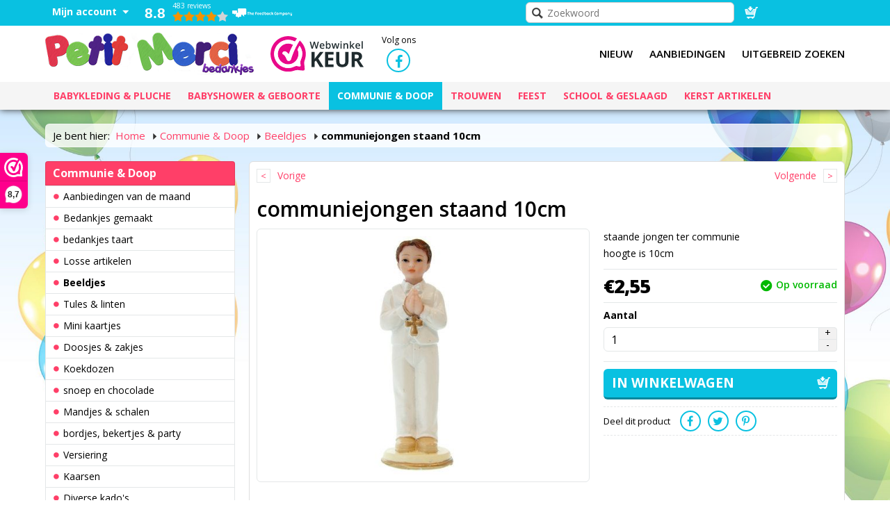

--- FILE ---
content_type: text/html; charset=utf-8
request_url: https://www.petitmerci.nl/communie-doop/beeldjes/communiejongen-staand-10cm/
body_size: 16440
content:
<!DOCTYPE html> <html lang="nl" xmlns="https://www.w3.org/1999/xhtml" xmlns:og="https://ogp.me/ns#" xmlns:fb="https://www.facebook.com/2008/fbml"> <head> <meta charset="utf-8"> <!--
	This website is powered by TYPO3 - inspiring people to share!
	TYPO3 is a free open source Content Management Framework initially created by Kasper Skaarhoj and licensed under GNU/GPL.
	TYPO3 is copyright 1998-2016 of Kasper Skaarhoj. Extensions are copyright of their respective owners.
	Information and contribution at http://typo3.org/
--><base href="https://www.petitmerci.nl/"> <link rel="shortcut icon" href="/fileadmin/templates/petitmerci/images/favicon.ico" type="image/x-icon; charset=binary"> <link rel="icon" href="/fileadmin/templates/petitmerci/images/favicon.ico" type="image/x-icon; charset=binary"> <link rel="stylesheet" type="text/css" href="typo3conf/ext/multishop_themes/Resources/Global/Public/css/bootstrap/css/bootstrap.css" media="all"> <link rel="stylesheet" type="text/css" href="typo3temp/stylesheet_14a24c56aa.css" media="all"> <link rel="stylesheet" type="text/css" href="typo3conf/ext/rzcolorbox_jquery2/res/style1/css/colorbox.css" media="all"> <link rel="stylesheet" type="text/css" href="typo3conf/ext/multishop/js/toastr/toastr.min.css" media="all"> <link rel="stylesheet" type="text/css" href="typo3conf/ext/multishop/js/craftpip-jquery-confirm-5e428e1/css/jquery-confirm.css" media="all"> <link rel="stylesheet" type="text/css" href="typo3conf/ext/multishop_themes/Resources/Global/Public/css/font-awesome/css/font-awesome.min.css" media="all"> <link rel="stylesheet" type="text/css" href="typo3conf/ext/multishop_themes/Resources/Global/Public/css/awesome-bootstrap-checkbox/awesome-bootstrap-checkbox.css" media="all"> <link rel="stylesheet" type="text/css" href="typo3conf/ext/multishop/js/jqui/css/smoothness/jquery-ui-1.8.custom.css" media="all"> <link rel="stylesheet" type="text/css" href="typo3conf/ext/multishop_themes/Resources/Themes/Theme001/Public/css/plugins/powermail/datepicker.css" media="all"> <link rel="stylesheet" type="text/css" href="typo3conf/ext/multishop_themes/Resources/Themes/Theme001/Public/css/core.css" media="all"> <link rel="stylesheet" type="text/css" href="typo3conf/ext/multishop_themes/Resources/Themes/Theme001/Public/css/plugins/multishop_one_step_checkout.css" media="all"> <link rel="stylesheet" type="text/css" href="typo3conf/ext/bvbmedia_slider/Resources/Public/Css/core.css" media="all"> <link rel="stylesheet" type="text/css" href="fileadmin/templates/petitmerci/css/core.css" media="all"> <link rel="stylesheet" type="text/css" href="typo3temp/stylesheet_c7f46461cf.css" media="all"> <script src="typo3conf/ext/multishop_themes/Resources/Global/Public/js/jquery-2.1.x-1.10.x-1.2.x-3.0.x-uglyfy.js" type="text/javascript"></script><script src="typo3conf/ext/rzcolorbox_jquery2/res/js/jquery.colorbox.js" type="text/javascript"></script><script src="typo3conf/ext/multishop/js/toastr/toastr.min.js" type="text/javascript"></script><script src="typo3conf/ext/multishop/js/craftpip-jquery-confirm-5e428e1/js/jquery-confirm.js" type="text/javascript"></script><script src="typo3conf/ext/multishop/js/general.js" type="text/javascript"></script><script src="typo3conf/ext/multishop/js/jquery.h5validate.js" type="text/javascript"></script><script src="typo3conf/ext/multishop/js/jsor-jcarousel-0.2.8/lib/jquery.jcarousel.min.js" type="text/javascript"></script><script src="typo3conf/ext/multishop_google_tag_manager/res/js/google_tag_manager.js" type="text/javascript"></script><script src="typo3conf/ext/multishop_themes/Resources/Themes/Theme001/Public/js/general.js" type="text/javascript"></script><script src="typo3conf/ext/multishop_themes/Resources/Themes/Theme001/Public/js/ajax_basket.js" type="text/javascript"></script><script src="typo3conf/ext/multishop_themes/Resources/Themes/Theme001/Public/js/bootstrap-tabcollapse.js" type="text/javascript"></script><script src="typo3temp/javascript_efd09d7ce0.js" type="text/javascript"></script><script type="text/javascript">
/*<![CDATA[*/
/*TS_inlineJSint*/
var msLangId="0";

/*]]>*/
</script><script type="text/javascript" data-ignore="1">jQuery(document).ready(function(){jQuery(".rzcolorbox").colorbox({current:"Afbeelding&nbsp;{current}&nbsp;van&nbsp;{total}",opacity:"0.85",transition:"fade",speed:350,slideshowSpeed:2500,rel:"rzcolorbox",previous:"vorige",next:"volgende",close:"sluit"});});</script><meta name="viewport" content="width=device-width, initial-scale=1"> <meta name="apple-mobile-web-app-capable" content="yes" /> <link rel="apple-touch-icon" href="fileadmin/templates/petitmerci/images/apple_icons/touch-icon-iphone.png"> <link rel="apple-touch-icon" sizes="76x76" href="fileadmin/templates/petitmerci/images/apple_icons/touch-icon-ipad.png"> <link rel="apple-touch-icon" sizes="120x120" href="fileadmin/templates/petitmerci/images/apple_icons/touch-icon-iphone-retina.png"> <link rel="apple-touch-icon" sizes="152x152" href="fileadmin/templates/petitmerci/images/apple_icons/touch-icon-ipad-retina.png"> <script>
jQuery(document).ready(function($) {
  if ($('.enableFeloginBox').length > 0) {
    // add felogin to a box so we can show more content
    var html=$("#loginBox").html();
    $("#loginBox").html('<div id="msFeloginBoxWrapper"><div id="msFeloginBox">'+html+'</div></div>');
} else {
  // empty error div
  $(".msFeloginErrorWrapper").html('');
}
// empty empty buttons
$(".msFrontButton:empty").remove();

});
</script><script type="text/javascript" data-ignore="1"> (function() {
// Verplicht
_webwinkelkeur_id = 711;
// optioneel
_webwinkelkeur_sidebar = true; // false
_webwinkelkeur_tooltip = true; // false
_webwinkelkeur_sidebar_position = "left"; // "right"
_webwinkelkeur_sidebar_top = "220px"; // "100px" | 100
_webwinkelkeur_mobile = "top";
var js = document.createElement("script");
js.type = "text/javascript";
js.async = true;
js.src = "//www.webwinkelkeur.nl/js/sidebar.js";
var s = document.getElementsByTagName("script")[0];
s.parentNode.insertBefore(js, s); })();
</script><script type="text/javascript" data-ignore="1">
window.dataLayer = window.dataLayer || [];
</script><script type="text/javascript" data-ignore="1">(function(w,d,s,l,i){w[l]=w[l]||[];w[l].push({'gtm.start':
new Date().getTime(),event:'gtm.js'});var f=d.getElementsByTagName(s)[0],
j=d.createElement(s),dl=l!='dataLayer'?'&l='+l:'';j.async=true;j.src=
'https://www.googletagmanager.com/gtm.js?id='+i+dl;f.parentNode.insertBefore(j,f);
})(window,document,'script','dataLayer','GTM-TQG8W23');</script><meta name="referrer" content="unsafe-url"> <link rel="stylesheet" type="text/css" href="//fonts.googleapis.com/css?family=Open+Sans:400,600,700,800"> <script type="text/javascript" data-ignore="1">
  (function(i,s,o,g,r,a,m){i['GoogleAnalyticsObject']=r;i[r]=i[r]||function(){
  (i[r].q=i[r].q||[]).push(arguments)},i[r].l=1*new Date();a=s.createElement(o),
  m=s.getElementsByTagName(o)[0];a.async=1;a.src=g;m.parentNode.insertBefore(a,m)
  })(window,document,'script','//www.google-analytics.com/analytics.js','ga');
  ga('create', 'UA-249537090-1', 'auto');
  ga('send', 'pageview');
</script><meta name="google-site-verification" content="STltGBU_b_7PNIUIW_ddsIAIijlrgegi6hMCrXo-8K4" /> <script type="text/javascript" data-ignore="1">
jQuery(document).ready(function(cash) {
  if ($('header').length > 0) {
    var offset=10;
    var stickyNav = function() {
      var scrollTop = $(window).scrollTop();
      if (scrollTop >= offset) {
        $('header').addClass('condensed');
      } else {
        $('header').removeClass('condensed');
      }
    };
    stickyNav();
    $(window).scroll(function() {
      stickyNav();
    });
  }
});
</script><title>communiejongen</title> <meta name="description" content="communie jongen" /> <!--
	THIS WEBSITE IS POWERED BY TYPO3 MULTISHOP
	The webshop plugin for TYPO3, initially created by Bas van Beek (BVB Media) and licensed under GNU/GPL.
	Information about TYPO3 Multishop is available at: https://typo3multishop.com/
									--><script type="application/ld+json" data-ignore="1">{
    "@context": "http://schema.org",
    "@type": "WebSite",
    "name": "Petit Merci",
    "alternateName": "",
    "url": "https://www.petitmerci.nl/communie-doop/beeldjes/communiejongen-staand-10cm/"
}</script><script type="text/javascript" data-ignore="1">
		jQuery(document).ready(function($){
			$('.stock_tooltips').tooltip({
				html: true
			});
		});
		</script><meta name="keywords" content="communiejongen, communie, bedankje, communiebedankje" /> <meta property="og:type" content="product" /> <meta property="product:product_link" content="https://www.petitmerci.nl/communie-doop/beeldjes/communiejongen-staand-10cm/" /> <meta property="article:section" content="Communie & Doop" /> <meta property="article:tag" content="Communie & Doop,Beeldjes,communiejongen staand 10cm" /> <meta property="og:url" content="https://www.petitmerci.nl/communie-doop/beeldjes/communiejongen-staand-10cm/" /> <meta property="og:title" content="communiejongen staand 10cm" /> <meta property="og:image" content="https://www.petitmerci.nl/uploads/tx_multishop/images/products/300/com/communiejongen-staand.jpeg" /> <meta property="og:image:width" content="550" /> <meta property="og:image:height" content="413" /> <meta property="og:description" content="staande jongen ter communiehoogte is 10cm" /> <meta property="og:updated_time" content="2022-03-31" /> <link rel="canonical" href="https://www.petitmerci.nl/communie-doop/beeldjes/communiejongen-staand-10cm/" /> <script type="application/ld+json" data-ignore="1">{
    "@context": "http://schema.org",
    "@type": "Product",
    "description": "staande jongen ter communiehoogte is 10cm",
    "name": "communiejongen staand 10cm",
    "brand": null,
    "sku": "",
    "gtin14": "",
    "offers": {
        "@type": "Offer",
        "itemCondition": "http://schema.org/NewCondition",
        "availability": "http://schema.org/InStock",
        "price": "2.55",
        "priceCurrency": "EUR"
    }
}</script><script data-ignore="1">window.msCurrentPage = 'products_detail';</script><script type="text/javascript" data-ignore="1">
		dataLayerPartialArray = [{
    "ecommerce": {
        "detail": {
            "products": [
                {
                    "name": "communiejongen staand 10cm",
                    "id": "2377",
                    "price": "2.10743801652893",
                    "brand": null,
                    "category": "Communie & Doop\/Beeldjes",
                    "variant": "",
                    "currencyCode": "EUR"
                }
            ]
        }
    },
    "event": "details"
}];
		window.dataLayer = window.dataLayer || [];
		dataLayer.push.apply(dataLayer, dataLayerPartialArray);
        jQuery(document).ready(function ($) {
            $(document).on('click', '#multishop_add_to_cart', function (e) {
                var submit_form=true;
                $(".attribute_item_wrapper > select").each(function(idx, obj) {
                    if ($(obj).prop("required")) {
                        if ($(obj).val()=="") {
                            submit_form=false;
                        }
                    }
                });
                if (submit_form) {
                    e.preventDefault();
                    var quantity=$('#quantity').val();
                    window.dataLayer = window.dataLayer || [];
                    dataLayer.push({
                       'event': 'addToCart',
                       'ecommerce': {
                           'currencyCode': dataLayerPartialArray[0].ecommerce.detail.products[0].currencyCode,
                           'add': {
                               'products': [{
                                   'name': dataLayerPartialArray[0].ecommerce.detail.products[0].name,
                                   'id': dataLayerPartialArray[0].ecommerce.detail.products[0].id,
                                   'price': dataLayerPartialArray[0].ecommerce.detail.products[0].price,
                                   'brand': dataLayerPartialArray[0].ecommerce.detail.products[0].brand,
                                   'category': dataLayerPartialArray[0].ecommerce.detail.products[0].category,
                                   'variant': '',
                                   'quantity': quantity
                               }]
                           }
                       }
                    });
                    $("#add_to_shopping_cart_form").submit();
                    //return true;
                }
            });
        });
		</script><script type="text/javascript">
			jQuery(document).ready(function($) {

		var stepSize=parseFloat('1');
		var minQty=parseFloat('1.00');
		var maxQty=parseFloat('0');
		if ($("#quantity").val() == "") {
			$("#quantity").val('1.00');
		}
		$(".qty_minus").click(function() {
			var qty = parseFloat($("#quantity").val());
			var new_val = 0;
			if (qty > minQty) {
				new_val = parseFloat(qty - stepSize).toFixed(2).replace('.00', '');

			}
			if (new_val==0) {
				new_val=minQty;
			}
			$("#quantity").val(new_val);
		});
		$(".qty_plus").click(function() {
			var qty = parseFloat($("#quantity").val());
			var new_val = 0;
			if (maxQty>0) {
				new_val=qty;
				if (qty < maxQty) {
					new_val = parseFloat(qty + stepSize).toFixed(2).replace('.00', '');
				}
				if (new_val>maxQty) {
					new_val=maxQty;
				}
			} else {
				new_val = parseFloat(qty + stepSize).toFixed(2).replace('.00', '');
			}
			$("#quantity").val(new_val);
		});

			    $('form#add_to_shopping_cart_form').submit(function(e){
                    if ($('.attribute-value-radio').length>0 || $('.attribute-value-checkbox').length>0) {
                        var attribute_radio_data=[];
                        var attribute_checkbox_data=[];
                        var submit_form=true;
                        //
                        $('.required-warning-box').hide();
                        $('.required-warning-box').removeClass('alert');
                        $('.required-warning-box').removeClass('alert-danger');
                        $('.required-warning-box').empty();
                        //
                        $('.attribute-value-radio').each(function(i, v){
                            if ($.inArray($(v).attr('rel'), attribute_radio_data)===-1) {
                                attribute_radio_data.push($(v).attr('rel'));
                            }
                        });
                        //
                        $.each(attribute_radio_data, function(x,y){
                            var attribute_class='.'+y+':checked';
                            var warning_box_class='.'+y.replace('attributes', 'required-warning');
                            if ($(attribute_class).val()==undefined) {
                                $(warning_box_class).addClass('alert alert-danger');
                                $(warning_box_class).html('<strong>Je dient een optie te selecteren uit onderstaande lijst:</strong>');
                                $(warning_box_class).show();
                                submit_form=false;
                            }
                        });
                        //
                        $('.attribute-value-checkbox').each(function(o, p){
                            if ($.inArray($(p).attr('rel'), attribute_checkbox_data)===-1) {
                                attribute_checkbox_data.push($(p).attr('rel'));
                            }
                        });
                        //
                        $.each(attribute_checkbox_data, function(l,m){
                            var attribute_class='.'+m+':checked';
                            var warning_box_class='.'+m.replace('attributes', 'required-warning');
                            if ($(attribute_class).val()==undefined) {
                                $(warning_box_class).addClass('alert alert-danger');
                                $(warning_box_class).html('<strong>Je dient een optie te selecteren uit onderstaande lijst:</strong>');
                                $(warning_box_class).show();
                                submit_form=false;
                            }
                        });
                        if (submit_form) {
                            return true;
                        }
                        return false;
                    }
                });
			});
			</script><script type="text/javascript" data-ignore="1">
jQuery(document).ready(function($){
    if ($(".attributeDate").length>0) {
        jQuery(".attributeDate").datepicker({
            dateFormat: "dd-mm-yy",
            changeMonth: true,
            changeYear: true,
            showOtherMonths: true,
        });
    }
    if ($(".attributeDateOfBirth").length>0) {
        jQuery(".attributeDateOfBirth").datepicker({
            dateFormat: "dd-mm-yy",
            changeMonth: true,
            changeYear: true,
            showOtherMonths: true,
            yearRange: "1916:2026"
        });
    }
    if ($(".attributeDateTime").length>0) {
        jQuery(".attributeDateTime").datetimepicker({
            dateFormat: "dd-mm-yy",
            changeMonth: true,
            changeYear: true,
            showOtherMonths: true,
        });
    }

});
</script></head> <body> <noscript><iframe src="https://www.googletagmanager.com/ns.html?id=GTM-TQG8W23"height="0" width="0" style="display:none;visibility:hidden"></iframe></noscript> <div id="wrapper" class=""> <header> <div id="masterheadTop" class="visible-lg visible-md"> <div class="container"> <div class="float_left"> <div id="msQMyAccountNavWrapper"> <ul><li><span>Mijn account</span><ul> <li><span id="msQMyAccountNavHeadingWrapper"><a href="" class="msQMyAccountNavCloseIcon"><span>(X)</span></a><span class="msQMyAccountNavHeadingTitle">Inloggen</span></span><div id="msQMyAccountNavFeLoginWrapper"><div id="loginBoxLeft" class="col-md-6"><h3>Ik ben al klant bij Petit Merci</h3> <div class="cms-text"> Voer je e-mailadres en wachtwoord hier in om in te loggen op de website: <form action="" target="_top" method="post" onsubmit="; return true;" id="feloginPasswordLoginForm"> <fieldset> <div class="loginbox_fieldset"> <label for="user">E-mailadres:</label> <input type="text" id="user" name="user" value="" /> </div> <div class="loginbox_fieldset"> <label for="pass">Wachtwoord:</label> <input type="password" id="pass" name="pass" value="" data-rsa-encryption="" /> </div> <div class="loginbox_fieldset"> <span class="msFrontButton continueState arrowRight arrowPosLeft loginState"><input type="submit" name="submit" value="Inloggen" /></span> </div> <div class="felogin-hidden"> <input type="hidden" name="logintype" value="login" /> <input type="hidden" name="pid" value="5" /> <input type="hidden" name="redirect_url" value="" /> <input type="hidden" name="tx_felogin_pi1[noredirect]" value="0" /> </div> </fieldset> </form> <p class="feloginPasswordLoginForm_pass"><a href="?tx_felogin_pi1%5Bforgot%5D=1"><span class="msFrontButton prevState arrowLeft arrowPosLeft"><span>Wachtwoord vergeten?</span></span></a></p> </div> </div><div id="loginBoxRight" class="col-md-6"><h3>Nog geen klant bij Petit Merci?</h3> <ul> <li>Eerdere bestellingen bekijken</li> <li>Automatisch verstuurgegevens ophalen</li> <li>Track je bestelling</li> </ul><a href="account-aanmaken/" class="msFrontButton continueState arrowRight arrowPosLeft"><span>Nieuw bij Petit Merci</span></a></div></div> </li> </ul></li></ul> </div> <div class="widget-feedbackcompany"> <div class="tx-multishop-pi1"> <a href="https://www.feedbackcompany.com/NL-NL/reviews/Petit%2DMerci.html" target="_blank" rel="nofollow"> <div class="feedbackcompany-widget"> <div class="feedbackcompany-widget-score"><span>8.8</span></div> <div class="feedbackcompany-widget-info"> <div class="feedbackcompany-widget-review">483 reviews</div> <div class="feedbackcompany-widget-star"><span class="feedbackcompany-widget-star-40"></span></div> </div> <div class="feedbackcompany-widget-logo"></div> </div> </a> </div> </div> </div> <div class="float_right"> <div id="msSearchBox"> <div class="tx-multishop-pi1"> <form role="form" action="index.php" method="get" name="products_searchform" id="multishop_products_searchform"> <input name="id" type="hidden" value="10" /> <input name="L" type="hidden" value="0" /> <input name="tx_multishop_pi1[page_section]" type="hidden" value="products_search" /> <div class="form-fieldset"> <input name="skeyword" type="text" class="msfront_input" placeholder="Zoekwoord" value="" id="skeyword" /> <input name="page" type="hidden" value="0" id="page" /> <input name="Submit" type="submit" class="msfront_button" value="Zoeken" /> </div> </form> </div> </div> <div id="msQBasketNav"> <div id="basketAjaxWrapper"></div> </div> </div> </div> </div> <nav class="navbar-both navbar navbar-static-top navbar-default navbar-header-full" role="navigation" id="masterheadPosBoth"> <div class="container"> <div class="navbar-header"> <div class="nav-button-toggle"> <button type="button" class="navbar-toggle collapsed" data-toggle="collapse" data-target=".navbar-ex1-collapse"> <span class="sr-only">Toggle navigation</span> <span class="icon-bar"></span> <span class="icon-bar"></span> <span class="icon-bar"></span> </button> </div> <div class="navbar-brand"> <div class="logo visible-md visible-lg"> <a href="" title="Petit Merci"><img src="fileadmin/templates/petitmerci/images/logo.png" width="300" height="61" alt="" ></a> </div> <div class="logoMD visible-sm"> <a href="" title="Petit Merci"><img src="fileadmin/templates/petitmerci/images/logo.png" width="300" height="61" alt="" ></a> </div> <div class="logoSM visible-xs"> <a href="" title="Petit Merci"><img src="fileadmin/templates/petitmerci/images/logo.png" width="300" height="61" alt="" ></a> </div> </div> <div id="msLogoRightContent"> <div class="co-n1"><div id="c52" class="csc-default"><div class="grid-container grid-container-responsive"><div class="row"><div class="col-sm-4"> <div class="co-n1"><div id="c67" class="csc-default"> <a href="https://www.webwinkelkeur.nl/leden/petit-Merci_711.html"><img src="fileadmin/templates/petitmerci/images/Logo-WebwinkelKeur-RGB.svg" width="134" height="51" alt="Webwinkel Kleur" /></a> </div></div> </div><div class="col-sm-4"> <div class="co-n1"><div id="c61" class="csc-default"> <div class="somedBox"><ul><li><span>Volg ons</span><a href="https://www.facebook.com/Petitmerci-331895373603187/?fref=ts" target="_blank"><i class="fa fa-facebook"></i></a></li></ul></div> </div></div> </div><div class="col-sm-4"></div></div></div></div></div> </div> <div class="navbar-basket"> <div class="shoppingCart"> <span class="shoppingCartLinkContainer"> <a href="shopping_cart/" title="Winkelwagen" class="shoppingCartLink">Winkelwagen</a> </span> </div> </div> </div> <div id="mobileSearch" class="visible-xs visible-sm"> <div class="tx-multishop-pi1"> <form role="form" action="index.php" method="get" name="products_searchform" id="multishop_products_searchform"> <input name="id" type="hidden" value="10" /> <input name="L" type="hidden" value="0" /> <input name="tx_multishop_pi1[page_section]" type="hidden" value="products_search" /> <div class="form-fieldset"> <input name="skeyword" type="text" class="msfront_input" placeholder="Zoekwoord" value="" id="skeyword" /> <input name="page" type="hidden" value="0" id="page" /> <input name="Submit" type="submit" class="msfront_button" value="Zoeken" /> </div> </form> </div> </div> <div class="visible-lg visible-md" id="msTopNavRight"> <div class="tmenuNav"><ul><li class="tmenuCount_1 tmenuUid_37"><a href="nieuw/" title="Nieuw"><span>Nieuw</span></a></li><li class="tmenuCount_2 tmenuUid_36"><a href="aanbiedingen/" title="Aanbiedingen"><span>Aanbiedingen</span></a></li><li class="tmenuCount_3 tmenuUid_13"><a href="uitgebreid-zoeken/" title="Uitgebreid zoeken"><span>Uitgebreid zoeken</span></a></li></ul></div> </div> </div> <nav class="visible-xs visible-sm navbar navbar-default" role="navigation"><div class="navbar-nav collapse navbar-collapse navbar-ex1-collapse"><ul><li class="dropdown"><a href="#" class="dropdown-toggle" data-toggle="dropdown">Babykleding & pluche</a></li><li class="dropdown"><a href="#" class="dropdown-toggle" data-toggle="dropdown">Babyshower & Geboorte</a><ul class="dropdown-menu"><li><a href="babyshower-geboorte/babyshower-decoratie-knutsels/"><span>Babyshower decoratie knutsels</span></a></li><li><a href="babyshower-geboorte/gender-reveal/"><span>Gender reveal</span></a></li><li><a href="babyshower-geboorte/gemaakte-uitdeel-bedankjes/"><span>gemaakte uitdeel bedankjes</span></a></li><li><a href="babyshower-geboorte/beeldjes/"><span>Beeldjes</span></a></li><li><a href="babyshower-geboorte/sleutelhangers/"><span>sleutelhangers</span></a></li><li><a href="babyshower-geboorte/bedankjes-taarten/"><span>Bedankjes taarten</span></a></li><li><a href="babyshower-geboorte/losse-artikelen/"><span>Losse artikelen</span></a></li><li><a href="babyshower-geboorte/spaarpotten/"><span>Spaarpotten</span></a></li><li><a href="babyshower-geboorte/doosjes/"><span>Doosjes</span></a></li><li><a href="babyshower-geboorte/zakjes-en-tassen/"><span>zakjes en tassen</span></a></li><li><a href="babyshower-geboorte/tules-linten/"><span>Tules & linten</span></a></li><li><a href="babyshower-geboorte/mini-kaartjes/"><span>Mini kaartjes</span></a></li><li><a href="babyshower-geboorte/snoep-chocolade/"><span>Snoep & chocolade</span></a></li><li><a href="babyshower-geboorte/borden-bekers-en-party-artikelen/"><span>borden, bekers en party artikelen</span></a></li><li><a href="babyshower-geboorte/mandjes-schalen/"><span>Mandjes & schalen</span></a></li><li><a href="babyshower-geboorte/versiering/"><span>Versiering</span></a></li><li><a href="babyshower-geboorte/ballonnen/"><span>Ballonnen</span></a></li><li><a href="babyshower-geboorte/kaarsen/"><span>Kaarsen</span></a></li><li><a href="babyshower-geboorte/fotolijstjes-albums/"><span>Fotolijstjes & albums</span></a></li><li><a href="babyshower-geboorte/opruiming/"><span>OPRUIMING</span></a></li></ul></li><li class="dropdown"><a href="#" class="dropdown-toggle" data-toggle="dropdown">Communie & Doop</a><ul class="dropdown-menu"><li><a href="communie-doop/aanbiedingen-van-de-maand/"><span>Aanbiedingen van de maand</span></a></li><li><a href="communie-doop/bedankjes-gemaakt/"><span>Bedankjes gemaakt</span></a></li><li><a href="communie-doop/bedankjes-taart/"><span>bedankjes taart</span></a></li><li><a href="communie-doop/losse-artikelen/"><span>Losse artikelen</span></a></li><li><a href="communie-doop/beeldjes/"><span>Beeldjes</span></a></li><li><a href="communie-doop/tules-linten/"><span>Tules & linten</span></a></li><li><a href="communie-doop/mini-kaartjes/"><span>Mini kaartjes</span></a></li><li><a href="communie-doop/doosjes-zakjes/"><span>Doosjes & zakjes</span></a></li><li><a href="communie-doop/koekdozen/"><span>Koekdozen</span></a></li><li><a href="communie-doop/snoep-en-chocolade/"><span>snoep en chocolade</span></a></li><li><a href="communie-doop/mandjes-schalen/"><span>Mandjes & schalen</span></a></li><li><a href="communie-doop/bordjes-bekertjes-party/"><span>bordjes, bekertjes & party</span></a></li><li><a href="communie-doop/versiering/"><span>Versiering</span></a></li><li><a href="communie-doop/kaarsen/"><span>Kaarsen</span></a></li><li><a href="communie-doop/diverse-kado-s/"><span>Diverse kado's</span></a></li><li><a href="communie-doop/opruiming/"><span>OPRUIMING</span></a></li></ul></li><li class="dropdown"><a href="#" class="dropdown-toggle" data-toggle="dropdown">Trouwen</a><ul class="dropdown-menu"><li><a href="trouwen/gemaakte-uitdeel-bedankjes/"><span>Gemaakte uitdeel-bedankjes</span></a></li><li><a href="trouwen/bedankjes-taart/"><span>bedankjes taart</span></a></li><li><a href="trouwen/losse-artikelen/"><span>Losse artikelen</span></a></li><li><a href="trouwen/beeldjes-glas/"><span>Beeldjes glas</span></a></li><li><a href="trouwen/beeldjes/"><span>Beeldjes</span></a></li><li><a href="trouwen/tules-linten/"><span>Tules & linten</span></a></li><li><a href="trouwen/mini-kaartjes/"><span>Mini kaartjes</span></a></li><li><a href="trouwen/snoep-en-chocolade/"><span>Snoep en chocolade</span></a></li><li><a href="trouwen/doosjes-zakjes/"><span>Doosjes & zakjes</span></a></li><li><a href="trouwen/koekdozen/"><span>Koekdozen</span></a></li><li><a href="trouwen/enveloppen-dozen/"><span>Enveloppen dozen</span></a></li><li><a href="trouwen/champagne-glazen-taart-aansnijsets/"><span>Champagne glazen & taart aansnijsets</span></a></li><li><a href="trouwen/bordjes-bekertjes-en-party/"><span>bordjes bekertjes en party</span></a></li><li><a href="trouwen/taarttoppers-decoratie/"><span>Taarttoppers & decoratie</span></a></li><li><a href="trouwen/gastenboeken-pennen/"><span>Gastenboeken & pennen</span></a></li><li><a href="trouwen/ringkussens-kousenbanden/"><span>Ringkussens & kousenbanden</span></a></li><li><a href="trouwen/mandjes-schalen/"><span>Mandjes & schalen</span></a></li><li><a href="trouwen/versiering/"><span>Versiering</span></a></li><li><a href="trouwen/auto-versiering/"><span>Auto versiering</span></a></li><li><a href="trouwen/fotolijsten-cadeau-s/"><span>Fotolijsten & Cadeau's</span></a></li><li><a href="trouwen/luxe-kaarsen/"><span>Luxe kaarsen</span></a></li><li><a href="trouwen/opruiming/"><span>OPRUIMING</span></a></li></ul></li><li class="dropdown"><a href="#" class="dropdown-toggle" data-toggle="dropdown">Feest</a><ul class="dropdown-menu"><li><a href="feest/aanbieding-van-de-maand/"><span>Aanbieding van de maand</span></a></li><li><a href="feest/1-jaar/"><span>1 jaar</span></a></li><li><a href="feest/sweet-16/"><span>Sweet 16</span></a></li><li><a href="feest/verjaardag/"><span>Verjaardag</span></a></li><li><a href="feest/leeftijden-jubileum-artikelen/"><span>leeftijden jubileum artikelen</span></a></li><li><a href="feest/snoep/"><span>snoep</span></a></li></ul></li><li class="dropdown"><a href="#" class="dropdown-toggle" data-toggle="dropdown">school & geslaagd</a></li><li class="dropdown"><a href="#" class="dropdown-toggle" data-toggle="dropdown">kerst artikelen</a></li></ul><strong>Informatie</strong><ul><li><a href="login/"><span>Login</span></a></li><li><a href="account-aanmaken/"><span>Account aanmaken</span></a></li><li class="divider"></li></ul></div></nav> <div class="collapse navbar-collapse" id="msTopNavBottom"> <div class="container"> <div class="tx-multishop-pi1"> <div class="csc-default"> <div class="csc-textpic"> <div id="multishop_catbox_"> <ul id="vertical_container"><li class="item_1"> <a href="babykleding-pluche/" class="ajax_link" title="de leukste baby kleertjes om er verrukkelijk uit te zien als kleine wereldbewoner"> <span>Babykleding &amp; pluche</span> </a></li><li class="item_2 hasChild"> <a href="babyshower-geboorte/" class="ajax_link" title="diverse leuke en voordelige uitdeelbedankjes voor babyshower en geboorte om je gasten echt te verrassen en te verbazen met mmoie artikelen"> <span>Babyshower &amp; Geboorte</span> </a><ul><li class=""> <div class="msUTopNavBoxWrapper"> <div class="msUTopNavBoxImage"><a href="babyshower-geboorte/babyshower-decoratie-knutsels/" title="uitdeel-bedankjes voor babyshower en geboorte van een goede kwaliteit en een goedkope prijs om er een echt babyshower of kraamfeest van te maken"><img src="uploads/tx_multishop/images/categories/normal/bab/babyshower-2.jpeg" alt="Babyshower decoratie knutsels"></a></div> <div class="msUTopNavBoxTitle"><a href="babyshower-geboorte/babyshower-decoratie-knutsels/" title="uitdeel-bedankjes voor babyshower en geboorte van een goede kwaliteit en een goedkope prijs om er een echt babyshower of kraamfeest van te maken"><strong>Babyshower decoratie knutsels</strong></a></div> <div class="msUTopNavBoxDescription"></div> <div class="msUTopNavBoxLink"><a href="babyshower-geboorte/babyshower-decoratie-knutsels/" title="Ga naar Babyshower &amp; Geboorte"><span>Ga naar <span class="msUTopNavBoxLinkCategoryName">Babyshower decoratie knutsels</span></span></a></div> </div> </li><li class=""> <div class="msUTopNavBoxWrapper"> <div class="msUTopNavBoxImage"><a href="babyshower-geboorte/gender-reveal/" title="leuke feestartikelen die bij een geslachts bekendmaking van een jongen of meisje (gender reveal) niet mogen ontbreken om er een geslaagd feest van te maken"><img src="uploads/tx_multishop/images/categories/normal/gen/gender-reveal-1.jpeg" alt="Gender reveal"></a></div> <div class="msUTopNavBoxTitle"><a href="babyshower-geboorte/gender-reveal/" title="leuke feestartikelen die bij een geslachts bekendmaking van een jongen of meisje (gender reveal) niet mogen ontbreken om er een geslaagd feest van te maken"><strong>Gender reveal</strong></a></div> <div class="msUTopNavBoxDescription"></div> <div class="msUTopNavBoxLink"><a href="babyshower-geboorte/gender-reveal/" title="Ga naar Babyshower &amp; Geboorte"><span>Ga naar <span class="msUTopNavBoxLinkCategoryName">Gender reveal</span></span></a></div> </div> </li><li class=""> <div class="msUTopNavBoxWrapper"> <div class="msUTopNavBoxImage"><a href="babyshower-geboorte/gemaakte-uitdeel-bedankjes/" title="uitdeel bedankjes voor babyshower en geboorte van een uitstekende kwaliteit in zeer veel variaties en prijzen van goedkoop tot net betaalbaar"><img src="uploads/tx_multishop/images/categories/normal/voi/voilezakjes ooievaar (4).JPG" alt="gemaakte uitdeel bedankjes"></a></div> <div class="msUTopNavBoxTitle"><a href="babyshower-geboorte/gemaakte-uitdeel-bedankjes/" title="uitdeel bedankjes voor babyshower en geboorte van een uitstekende kwaliteit in zeer veel variaties en prijzen van goedkoop tot net betaalbaar"><strong>gemaakte uitdeel bedankjes</strong></a></div> <div class="msUTopNavBoxDescription"></div> <div class="msUTopNavBoxLink"><a href="babyshower-geboorte/gemaakte-uitdeel-bedankjes/" title="Ga naar Babyshower &amp; Geboorte"><span>Ga naar <span class="msUTopNavBoxLinkCategoryName">gemaakte uitdeel bedankjes</span></span></a></div> </div> </li><li class=""> <div class="msUTopNavBoxWrapper"> <div class="msUTopNavBoxImage"><a href="babyshower-geboorte/beeldjes/" title="groot assortiment van babybeeldjes, geboortebeeldjes en baby artikelen om een mooi uitdeelbedankje te kunnen maken voor je babyshower, geboorte of kraamfeest"><img src="uploads/tx_multishop/images/categories/normal/bab/baby in handen groot.jpg" alt="Beeldjes"></a></div> <div class="msUTopNavBoxTitle"><a href="babyshower-geboorte/beeldjes/" title="groot assortiment van babybeeldjes, geboortebeeldjes en baby artikelen om een mooi uitdeelbedankje te kunnen maken voor je babyshower, geboorte of kraamfeest"><strong>Beeldjes</strong></a></div> <div class="msUTopNavBoxDescription"></div> <div class="msUTopNavBoxLink"><a href="babyshower-geboorte/beeldjes/" title="Ga naar Babyshower &amp; Geboorte"><span>Ga naar <span class="msUTopNavBoxLinkCategoryName">Beeldjes</span></span></a></div> </div> </li><li class=""> <div class="msUTopNavBoxWrapper"> <div class="msUTopNavBoxImage"><a href="babyshower-geboorte/sleutelhangers/" title="unieke sleutelhangers voor babyshower en geboorte in veel uitvoeringen om uitdeelbedankjes te maken voor je gasten"><img src="uploads/tx_multishop/images/categories/normal/sle/sleutelhangers.jpeg" alt="sleutelhangers"></a></div> <div class="msUTopNavBoxTitle"><a href="babyshower-geboorte/sleutelhangers/" title="unieke sleutelhangers voor babyshower en geboorte in veel uitvoeringen om uitdeelbedankjes te maken voor je gasten"><strong>sleutelhangers</strong></a></div> <div class="msUTopNavBoxDescription"></div> <div class="msUTopNavBoxLink"><a href="babyshower-geboorte/sleutelhangers/" title="Ga naar Babyshower &amp; Geboorte"><span>Ga naar <span class="msUTopNavBoxLinkCategoryName">sleutelhangers</span></span></a></div> </div> </li><li class=""> <div class="msUTopNavBoxWrapper"> <div class="msUTopNavBoxImage"><a href="babyshower-geboorte/bedankjes-taarten/" title="weergaloze taarten van doosjes voor babyshower en geboorte"><img src="uploads/tx_multishop/images/categories/normal/taa/taart baby blauw.JPG" alt="Bedankjes taarten"></a></div> <div class="msUTopNavBoxTitle"><a href="babyshower-geboorte/bedankjes-taarten/" title="weergaloze taarten van doosjes voor babyshower en geboorte"><strong>Bedankjes taarten</strong></a></div> <div class="msUTopNavBoxDescription"></div> <div class="msUTopNavBoxLink"><a href="babyshower-geboorte/bedankjes-taarten/" title="Ga naar Babyshower &amp; Geboorte"><span>Ga naar <span class="msUTopNavBoxLinkCategoryName">Bedankjes taarten</span></span></a></div> </div> </li><li class=""> <div class="msUTopNavBoxWrapper"> <div class="msUTopNavBoxImage"><a href="babyshower-geboorte/losse-artikelen/" title="bedankjes artikelen voor babyshower en geboorte"><img src="uploads/tx_multishop/images/categories/normal/spe/speen str.JPG" alt="Losse artikelen"></a></div> <div class="msUTopNavBoxTitle"><a href="babyshower-geboorte/losse-artikelen/" title="bedankjes artikelen voor babyshower en geboorte"><strong>Losse artikelen</strong></a></div> <div class="msUTopNavBoxDescription"></div> <div class="msUTopNavBoxLink"><a href="babyshower-geboorte/losse-artikelen/" title="Ga naar Babyshower &amp; Geboorte"><span>Ga naar <span class="msUTopNavBoxLinkCategoryName">Losse artikelen</span></span></a></div> </div> </li><li class=""> <div class="msUTopNavBoxWrapper"> <div class="msUTopNavBoxImage"><a href="babyshower-geboorte/spaarpotten/" title="spaarpotten voor babyshower en geboorte recepties in vele soorten tegen goede prijs"><img src="uploads/tx_multishop/images/categories/normal/spa/spaarpot baby met flesje.jpg" alt="Spaarpotten"></a></div> <div class="msUTopNavBoxTitle"><a href="babyshower-geboorte/spaarpotten/" title="spaarpotten voor babyshower en geboorte recepties in vele soorten tegen goede prijs"><strong>Spaarpotten</strong></a></div> <div class="msUTopNavBoxDescription"></div> <div class="msUTopNavBoxLink"><a href="babyshower-geboorte/spaarpotten/" title="Ga naar Babyshower &amp; Geboorte"><span>Ga naar <span class="msUTopNavBoxLinkCategoryName">Spaarpotten</span></span></a></div> </div> </li><li class=""> <div class="msUTopNavBoxWrapper"> <div class="msUTopNavBoxImage"><a href="babyshower-geboorte/doosjes/" title="doosjes, tasjes en zakjes voor geboorte en babyshower in vele maten en soorten"><img src="uploads/tx_multishop/images/categories/normal/doo/doosje kindervoetjes.jpg" alt="Doosjes"></a></div> <div class="msUTopNavBoxTitle"><a href="babyshower-geboorte/doosjes/" title="doosjes, tasjes en zakjes voor geboorte en babyshower in vele maten en soorten"><strong>Doosjes</strong></a></div> <div class="msUTopNavBoxDescription"></div> <div class="msUTopNavBoxLink"><a href="babyshower-geboorte/doosjes/" title="Ga naar Babyshower &amp; Geboorte"><span>Ga naar <span class="msUTopNavBoxLinkCategoryName">Doosjes</span></span></a></div> </div> </li><li class=""> <div class="msUTopNavBoxWrapper"> <div class="msUTopNavBoxImage"><a href="babyshower-geboorte/zakjes-en-tassen/" title="zakjes en cadeau tasjes voor babyshower en geboorte"><img src="uploads/tx_multishop/images/categories/normal/zak/zakjes-en-tassen.jpeg" alt="zakjes en tassen"></a></div> <div class="msUTopNavBoxTitle"><a href="babyshower-geboorte/zakjes-en-tassen/" title="zakjes en cadeau tasjes voor babyshower en geboorte"><strong>zakjes en tassen</strong></a></div> <div class="msUTopNavBoxDescription"></div> <div class="msUTopNavBoxLink"><a href="babyshower-geboorte/zakjes-en-tassen/" title="Ga naar Babyshower &amp; Geboorte"><span>Ga naar <span class="msUTopNavBoxLinkCategoryName">zakjes en tassen</span></span></a></div> </div> </li><li class=""> <div class="msUTopNavBoxWrapper"> <div class="msUTopNavBoxImage"><a href="babyshower-geboorte/tules-linten/" title="linten voor geboorte en babyshower op rollen of per meter tegen goede prijzen"><img src="uploads/tx_multishop/images/categories/normal/lin/lint ooievaar.JPG" alt="Tules &amp; linten"></a></div> <div class="msUTopNavBoxTitle"><a href="babyshower-geboorte/tules-linten/" title="linten voor geboorte en babyshower op rollen of per meter tegen goede prijzen"><strong>Tules &amp; linten</strong></a></div> <div class="msUTopNavBoxDescription"></div> <div class="msUTopNavBoxLink"><a href="babyshower-geboorte/tules-linten/" title="Ga naar Babyshower &amp; Geboorte"><span>Ga naar <span class="msUTopNavBoxLinkCategoryName">Tules & linten</span></span></a></div> </div> </li><li class=""> <div class="msUTopNavBoxWrapper"> <div class="msUTopNavBoxImage"><a href="babyshower-geboorte/mini-kaartjes/" title="babykaartjes voor geboorte, babyshower en bedankjes "><img src="uploads/tx_multishop/images/categories/normal/kaa/kaartje jongen meisje.jpg" alt="Mini kaartjes"></a></div> <div class="msUTopNavBoxTitle"><a href="babyshower-geboorte/mini-kaartjes/" title="babykaartjes voor geboorte, babyshower en bedankjes "><strong>Mini kaartjes</strong></a></div> <div class="msUTopNavBoxDescription"></div> <div class="msUTopNavBoxLink"><a href="babyshower-geboorte/mini-kaartjes/" title="Ga naar Babyshower &amp; Geboorte"><span>Ga naar <span class="msUTopNavBoxLinkCategoryName">Mini kaartjes</span></span></a></div> </div> </li><li class=""> <div class="msUTopNavBoxWrapper"> <div class="msUTopNavBoxImage"><a href="babyshower-geboorte/snoep-chocolade/" title="geboorte en babyshower snoep in de leukste vormen en van de beste kwaliteit"><img src="uploads/tx_multishop/images/categories/normal/sno/snoep-1.jpeg" alt="Snoep &amp; chocolade"></a></div> <div class="msUTopNavBoxTitle"><a href="babyshower-geboorte/snoep-chocolade/" title="geboorte en babyshower snoep in de leukste vormen en van de beste kwaliteit"><strong>Snoep &amp; chocolade</strong></a></div> <div class="msUTopNavBoxDescription"></div> <div class="msUTopNavBoxLink"><a href="babyshower-geboorte/snoep-chocolade/" title="Ga naar Babyshower &amp; Geboorte"><span>Ga naar <span class="msUTopNavBoxLinkCategoryName">Snoep & chocolade</span></span></a></div> </div> </li><li class=""> <div class="msUTopNavBoxWrapper"> <div class="msUTopNavBoxImage"><a href="babyshower-geboorte/borden-bekers-en-party-artikelen/" title="bekers, bordjes en servetten om een baby-shower of geboortefeest te laten slagen met een goede tafelvulling met mooie party artikelen"><img src="uploads/tx_multishop/images/categories/normal/bab/babyshower-1.jpeg" alt="borden, bekers en party artikelen"></a></div> <div class="msUTopNavBoxTitle"><a href="babyshower-geboorte/borden-bekers-en-party-artikelen/" title="bekers, bordjes en servetten om een baby-shower of geboortefeest te laten slagen met een goede tafelvulling met mooie party artikelen"><strong>borden, bekers en party artikelen</strong></a></div> <div class="msUTopNavBoxDescription"></div> <div class="msUTopNavBoxLink"><a href="babyshower-geboorte/borden-bekers-en-party-artikelen/" title="Ga naar Babyshower &amp; Geboorte"><span>Ga naar <span class="msUTopNavBoxLinkCategoryName">borden, bekers en party artikelen</span></span></a></div> </div> </li><li class=""> <div class="msUTopNavBoxWrapper"> <div class="msUTopNavBoxImage"><a href="babyshower-geboorte/mandjes-schalen/" title=""><img src="uploads/tx_multishop/images/categories/normal/man/mandjes-en-schalen-1.jpeg" alt="Mandjes &amp; schalen"></a></div> <div class="msUTopNavBoxTitle"><a href="babyshower-geboorte/mandjes-schalen/" title=""><strong>Mandjes &amp; schalen</strong></a></div> <div class="msUTopNavBoxDescription"></div> <div class="msUTopNavBoxLink"><a href="babyshower-geboorte/mandjes-schalen/" title="Ga naar Babyshower &amp; Geboorte"><span>Ga naar <span class="msUTopNavBoxLinkCategoryName">Mandjes & schalen</span></span></a></div> </div> </li><li class=""> <div class="msUTopNavBoxWrapper"> <div class="msUTopNavBoxImage"><a href="babyshower-geboorte/versiering/" title="babyshower en geboorteversiering voor de echte feestvierder voor superprijzen "><img src="uploads/tx_multishop/images/categories/normal/ooi/ooievaar blauw.JPG" alt="Versiering"></a></div> <div class="msUTopNavBoxTitle"><a href="babyshower-geboorte/versiering/" title="babyshower en geboorteversiering voor de echte feestvierder voor superprijzen "><strong>Versiering</strong></a></div> <div class="msUTopNavBoxDescription"></div> <div class="msUTopNavBoxLink"><a href="babyshower-geboorte/versiering/" title="Ga naar Babyshower &amp; Geboorte"><span>Ga naar <span class="msUTopNavBoxLinkCategoryName">Versiering</span></span></a></div> </div> </li><li class=""> <div class="msUTopNavBoxWrapper"> <div class="msUTopNavBoxImage"><a href="babyshower-geboorte/ballonnen/" title="ballonnen voor de babyshower, geboorte en andere feestjes rond de baby"><img src="uploads/tx_multishop/images/categories/normal/bal/ballonnen-1.jpeg" alt="Ballonnen"></a></div> <div class="msUTopNavBoxTitle"><a href="babyshower-geboorte/ballonnen/" title="ballonnen voor de babyshower, geboorte en andere feestjes rond de baby"><strong>Ballonnen</strong></a></div> <div class="msUTopNavBoxDescription"></div> <div class="msUTopNavBoxLink"><a href="babyshower-geboorte/ballonnen/" title="Ga naar Babyshower &amp; Geboorte"><span>Ga naar <span class="msUTopNavBoxLinkCategoryName">Ballonnen</span></span></a></div> </div> </li><li class=""> <div class="msUTopNavBoxWrapper"> <div class="msUTopNavBoxImage"><a href="babyshower-geboorte/kaarsen/" title="Babyshower en geboortekaarsen met naam voor superprijs"><img src="uploads/tx_multishop/images/categories/normal/bab/babykaars blauw.jpg" alt="Kaarsen"></a></div> <div class="msUTopNavBoxTitle"><a href="babyshower-geboorte/kaarsen/" title="Babyshower en geboortekaarsen met naam voor superprijs"><strong>Kaarsen</strong></a></div> <div class="msUTopNavBoxDescription"></div> <div class="msUTopNavBoxLink"><a href="babyshower-geboorte/kaarsen/" title="Ga naar Babyshower &amp; Geboorte"><span>Ga naar <span class="msUTopNavBoxLinkCategoryName">Kaarsen</span></span></a></div> </div> </li><li class=""> <div class="msUTopNavBoxWrapper"> <div class="msUTopNavBoxImage"><a href="babyshower-geboorte/fotolijstjes-albums/" title="fotolijsten en albums babyshower en geboorte"><img src="uploads/tx_multishop/images/categories/normal/fot/fotolijstjes.jpeg" alt="Fotolijstjes &amp; albums"></a></div> <div class="msUTopNavBoxTitle"><a href="babyshower-geboorte/fotolijstjes-albums/" title="fotolijsten en albums babyshower en geboorte"><strong>Fotolijstjes &amp; albums</strong></a></div> <div class="msUTopNavBoxDescription"></div> <div class="msUTopNavBoxLink"><a href="babyshower-geboorte/fotolijstjes-albums/" title="Ga naar Babyshower &amp; Geboorte"><span>Ga naar <span class="msUTopNavBoxLinkCategoryName">Fotolijstjes & albums</span></span></a></div> </div> </li><li class=""> <div class="msUTopNavBoxWrapper"> <div class="msUTopNavBoxImage"><a href="babyshower-geboorte/opruiming/" title="artikelen voor babyshower en geboorte die goedkoper weggaan"><img src="uploads/tx_multishop/images/categories/normal/bab/Baby waterbol rose gemaakt.JPG" alt="OPRUIMING"></a></div> <div class="msUTopNavBoxTitle"><a href="babyshower-geboorte/opruiming/" title="artikelen voor babyshower en geboorte die goedkoper weggaan"><strong>OPRUIMING</strong></a></div> <div class="msUTopNavBoxDescription"></div> <div class="msUTopNavBoxLink"><a href="babyshower-geboorte/opruiming/" title="Ga naar Babyshower &amp; Geboorte"><span>Ga naar <span class="msUTopNavBoxLinkCategoryName">OPRUIMING</span></span></a></div> </div> </li></ul></li><li class="item_3 hasChild actifsub active"> <a href="communie-doop/" class="ajax_link" title="uitdeelbedankjes en groot assortiment versiering, taarten, doosjes, koekdozen voor een indrukwekkende, voordelige en leuke viering van communie en doop"> <span>Communie &amp; Doop</span> </a><ul><li class=""> <div class="msUTopNavBoxWrapper"> <div class="msUTopNavBoxImage"><a href="communie-doop/aanbiedingen-van-de-maand/" title="aanbieding communie en doop bedankjes"><img src="uploads/tx_multishop/images/categories/normal/aan/aanbiedingen-van-de-maand-1.jpeg" alt="Aanbiedingen van de maand"></a></div> <div class="msUTopNavBoxTitle"><a href="communie-doop/aanbiedingen-van-de-maand/" title="aanbieding communie en doop bedankjes"><strong>Aanbiedingen van de maand</strong></a></div> <div class="msUTopNavBoxDescription"></div> <div class="msUTopNavBoxLink"><a href="communie-doop/aanbiedingen-van-de-maand/" title="Ga naar Communie &amp; Doop"><span>Ga naar <span class="msUTopNavBoxLinkCategoryName">Aanbiedingen van de maand</span></span></a></div> </div> </li><li class=""> <div class="msUTopNavBoxWrapper"> <div class="msUTopNavBoxImage"><a href="communie-doop/bedankjes-gemaakt/" title="bedankje voor communie en doop om uit te delen"><img src="uploads/tx_multishop/images/categories/normal/bed/bedankjes-gemaakt.jpeg" alt="Bedankjes gemaakt"></a></div> <div class="msUTopNavBoxTitle"><a href="communie-doop/bedankjes-gemaakt/" title="bedankje voor communie en doop om uit te delen"><strong>Bedankjes gemaakt</strong></a></div> <div class="msUTopNavBoxDescription"></div> <div class="msUTopNavBoxLink"><a href="communie-doop/bedankjes-gemaakt/" title="Ga naar Communie &amp; Doop"><span>Ga naar <span class="msUTopNavBoxLinkCategoryName">Bedankjes gemaakt</span></span></a></div> </div> </li><li class=""> <div class="msUTopNavBoxWrapper"> <div class="msUTopNavBoxImage"><a href="communie-doop/bedankjes-taart/" title="uitdeelbedankjes met als vorm taartpunten om uit te delen bij diverse feesten"><img src="uploads/tx_multishop/images/categories/normal/taa/taart commune.jpg" alt="bedankjes taart"></a></div> <div class="msUTopNavBoxTitle"><a href="communie-doop/bedankjes-taart/" title="uitdeelbedankjes met als vorm taartpunten om uit te delen bij diverse feesten"><strong>bedankjes taart</strong></a></div> <div class="msUTopNavBoxDescription"></div> <div class="msUTopNavBoxLink"><a href="communie-doop/bedankjes-taart/" title="Ga naar Communie &amp; Doop"><span>Ga naar <span class="msUTopNavBoxLinkCategoryName">bedankjes taart</span></span></a></div> </div> </li><li class=""> <div class="msUTopNavBoxWrapper"> <div class="msUTopNavBoxImage"><a href="communie-doop/losse-artikelen/" title=""><img src="uploads/tx_multishop/images/categories/normal/bek/beker pl.JPG" alt="Losse artikelen"></a></div> <div class="msUTopNavBoxTitle"><a href="communie-doop/losse-artikelen/" title=""><strong>Losse artikelen</strong></a></div> <div class="msUTopNavBoxDescription"></div> <div class="msUTopNavBoxLink"><a href="communie-doop/losse-artikelen/" title="Ga naar Communie &amp; Doop"><span>Ga naar <span class="msUTopNavBoxLinkCategoryName">Losse artikelen</span></span></a></div> </div> </li><li class="active"> <div class="msUTopNavBoxWrapper"> <div class="msUTopNavBoxImage"><a href="communie-doop/beeldjes/" title=""><img src="uploads/tx_multishop/images/categories/normal/com/comm.jongen kruis druif 9cm.jpg" alt="Beeldjes"></a></div> <div class="msUTopNavBoxTitle"><a href="communie-doop/beeldjes/" title=""><strong>Beeldjes</strong></a></div> <div class="msUTopNavBoxDescription"></div> <div class="msUTopNavBoxLink"><a href="communie-doop/beeldjes/" title="Ga naar Communie &amp; Doop"><span>Ga naar <span class="msUTopNavBoxLinkCategoryName">Beeldjes</span></span></a></div> </div> </li><li class=""> <div class="msUTopNavBoxWrapper"> <div class="msUTopNavBoxImage"><a href="communie-doop/tules-linten/" title="lint en tules"><img src="uploads/tx_multishop/images/categories/normal/lin/lint communie.JPG" alt="Tules &amp; linten"></a></div> <div class="msUTopNavBoxTitle"><a href="communie-doop/tules-linten/" title="lint en tules"><strong>Tules &amp; linten</strong></a></div> <div class="msUTopNavBoxDescription"></div> <div class="msUTopNavBoxLink"><a href="communie-doop/tules-linten/" title="Ga naar Communie &amp; Doop"><span>Ga naar <span class="msUTopNavBoxLinkCategoryName">Tules & linten</span></span></a></div> </div> </li><li class=""> <div class="msUTopNavBoxWrapper"> <div class="msUTopNavBoxImage"><a href="communie-doop/mini-kaartjes/" title="kaartje om aan bedankjes te maken"><img src="uploads/tx_multishop/images/categories/normal/doo/doop geel.jpg" alt="Mini kaartjes"></a></div> <div class="msUTopNavBoxTitle"><a href="communie-doop/mini-kaartjes/" title="kaartje om aan bedankjes te maken"><strong>Mini kaartjes</strong></a></div> <div class="msUTopNavBoxDescription"></div> <div class="msUTopNavBoxLink"><a href="communie-doop/mini-kaartjes/" title="Ga naar Communie &amp; Doop"><span>Ga naar <span class="msUTopNavBoxLinkCategoryName">Mini kaartjes</span></span></a></div> </div> </li><li class=""> <div class="msUTopNavBoxWrapper"> <div class="msUTopNavBoxImage"><a href="communie-doop/doosjes-zakjes/" title="doosjes en zakjes voor doop en communie"><img src="uploads/tx_multishop/images/categories/normal/com/communiekoffertje.jpg" alt="Doosjes &amp; zakjes"></a></div> <div class="msUTopNavBoxTitle"><a href="communie-doop/doosjes-zakjes/" title="doosjes en zakjes voor doop en communie"><strong>Doosjes &amp; zakjes</strong></a></div> <div class="msUTopNavBoxDescription"></div> <div class="msUTopNavBoxLink"><a href="communie-doop/doosjes-zakjes/" title="Ga naar Communie &amp; Doop"><span>Ga naar <span class="msUTopNavBoxLinkCategoryName">Doosjes & zakjes</span></span></a></div> </div> </li><li class=""> <div class="msUTopNavBoxWrapper"> <div class="msUTopNavBoxImage"><a href="communie-doop/koekdozen/" title=""><img src="uploads/tx_multishop/images/categories/normal/koe/koekdoos lila.JPG" alt="Koekdozen"></a></div> <div class="msUTopNavBoxTitle"><a href="communie-doop/koekdozen/" title=""><strong>Koekdozen</strong></a></div> <div class="msUTopNavBoxDescription"></div> <div class="msUTopNavBoxLink"><a href="communie-doop/koekdozen/" title="Ga naar Communie &amp; Doop"><span>Ga naar <span class="msUTopNavBoxLinkCategoryName">Koekdozen</span></span></a></div> </div> </li><li class=""> <div class="msUTopNavBoxWrapper"> <div class="msUTopNavBoxImage"><a href="communie-doop/snoep-en-chocolade/" title=""><img src="uploads/tx_multishop/images/categories/normal/ama/amandelbonen.JPG" alt="snoep en chocolade"></a></div> <div class="msUTopNavBoxTitle"><a href="communie-doop/snoep-en-chocolade/" title=""><strong>snoep en chocolade</strong></a></div> <div class="msUTopNavBoxDescription"></div> <div class="msUTopNavBoxLink"><a href="communie-doop/snoep-en-chocolade/" title="Ga naar Communie &amp; Doop"><span>Ga naar <span class="msUTopNavBoxLinkCategoryName">snoep en chocolade</span></span></a></div> </div> </li><li class=""> <div class="msUTopNavBoxWrapper"> <div class="msUTopNavBoxImage"><a href="communie-doop/mandjes-schalen/" title="mandjes voor bedankjes"><img src="uploads/tx_multishop/images/categories/normal/man/mandjes-en-schalen-3.jpeg" alt="Mandjes &amp; schalen"></a></div> <div class="msUTopNavBoxTitle"><a href="communie-doop/mandjes-schalen/" title="mandjes voor bedankjes"><strong>Mandjes &amp; schalen</strong></a></div> <div class="msUTopNavBoxDescription"></div> <div class="msUTopNavBoxLink"><a href="communie-doop/mandjes-schalen/" title="Ga naar Communie &amp; Doop"><span>Ga naar <span class="msUTopNavBoxLinkCategoryName">Mandjes & schalen</span></span></a></div> </div> </li><li class=""> <div class="msUTopNavBoxWrapper"> <div class="msUTopNavBoxImage"><a href="communie-doop/bordjes-bekertjes-party/" title="schalen, bordjes en bekers, bestek en servetten voor de gevulde tafel bij communie"><img src="uploads/tx_multishop/images/categories/normal/bor/bordjes-bekertjes.jpeg" alt="bordjes, bekertjes &amp; party"></a></div> <div class="msUTopNavBoxTitle"><a href="communie-doop/bordjes-bekertjes-party/" title="schalen, bordjes en bekers, bestek en servetten voor de gevulde tafel bij communie"><strong>bordjes, bekertjes &amp; party</strong></a></div> <div class="msUTopNavBoxDescription"></div> <div class="msUTopNavBoxLink"><a href="communie-doop/bordjes-bekertjes-party/" title="Ga naar Communie &amp; Doop"><span>Ga naar <span class="msUTopNavBoxLinkCategoryName">bordjes, bekertjes & party</span></span></a></div> </div> </li><li class=""> <div class="msUTopNavBoxWrapper"> <div class="msUTopNavBoxImage"><a href="communie-doop/versiering/" title="versiering voor de eerste heilige communie"><img src="uploads/tx_multishop/images/categories/normal/com/communie deurschild.jpg" alt="Versiering"></a></div> <div class="msUTopNavBoxTitle"><a href="communie-doop/versiering/" title="versiering voor de eerste heilige communie"><strong>Versiering</strong></a></div> <div class="msUTopNavBoxDescription"></div> <div class="msUTopNavBoxLink"><a href="communie-doop/versiering/" title="Ga naar Communie &amp; Doop"><span>Ga naar <span class="msUTopNavBoxLinkCategoryName">Versiering</span></span></a></div> </div> </li><li class=""> <div class="msUTopNavBoxWrapper"> <div class="msUTopNavBoxImage"><a href="communie-doop/kaarsen/" title="kaarsen"><img src="uploads/tx_multishop/images/categories/normal/kaa/kaars rozen.jpg" alt="Kaarsen"></a></div> <div class="msUTopNavBoxTitle"><a href="communie-doop/kaarsen/" title="kaarsen"><strong>Kaarsen</strong></a></div> <div class="msUTopNavBoxDescription"></div> <div class="msUTopNavBoxLink"><a href="communie-doop/kaarsen/" title="Ga naar Communie &amp; Doop"><span>Ga naar <span class="msUTopNavBoxLinkCategoryName">Kaarsen</span></span></a></div> </div> </li><li class=""> <div class="msUTopNavBoxWrapper"> <div class="msUTopNavBoxImage"><a href="communie-doop/diverse-kado-s/" title=""><img src="uploads/tx_multishop/images/categories/normal/dia/diadeem kroon.JPG" alt="Diverse kado's"></a></div> <div class="msUTopNavBoxTitle"><a href="communie-doop/diverse-kado-s/" title=""><strong>Diverse kado's</strong></a></div> <div class="msUTopNavBoxDescription"></div> <div class="msUTopNavBoxLink"><a href="communie-doop/diverse-kado-s/" title="Ga naar Communie &amp; Doop"><span>Ga naar <span class="msUTopNavBoxLinkCategoryName">Diverse kado's</span></span></a></div> </div> </li><li class=""> <div class="msUTopNavBoxWrapper"> <div class="msUTopNavBoxImage"><a href="communie-doop/opruiming/" title="opruimingsartikelen, uitverkoop en outlet van communie"><img src="uploads/tx_multishop/images/categories/normal/op/op-is-op.jpeg" alt="OPRUIMING"></a></div> <div class="msUTopNavBoxTitle"><a href="communie-doop/opruiming/" title="opruimingsartikelen, uitverkoop en outlet van communie"><strong>OPRUIMING</strong></a></div> <div class="msUTopNavBoxDescription"></div> <div class="msUTopNavBoxLink"><a href="communie-doop/opruiming/" title="Ga naar Communie &amp; Doop"><span>Ga naar <span class="msUTopNavBoxLinkCategoryName">OPRUIMING</span></span></a></div> </div> </li></ul></li><li class="item_4 hasChild"> <a href="trouwen/" class="ajax_link" title="Artikelen voor een mooi en leuk trouw of huwelijksfeest"> <span>Trouwen</span> </a><ul><li class=""> <div class="msUTopNavBoxWrapper"> <div class="msUTopNavBoxImage"><a href="trouwen/gemaakte-uitdeel-bedankjes/" title="Gemaakte bedankjes voor huwelijk"><img src="uploads/tx_multishop/images/categories/normal/tul/tule madeliefje.JPG" alt="Gemaakte uitdeel-bedankjes"></a></div> <div class="msUTopNavBoxTitle"><a href="trouwen/gemaakte-uitdeel-bedankjes/" title="Gemaakte bedankjes voor huwelijk"><strong>Gemaakte uitdeel-bedankjes</strong></a></div> <div class="msUTopNavBoxDescription"></div> <div class="msUTopNavBoxLink"><a href="trouwen/gemaakte-uitdeel-bedankjes/" title="Ga naar Trouwen"><span>Ga naar <span class="msUTopNavBoxLinkCategoryName">Gemaakte uitdeel-bedankjes</span></span></a></div> </div> </li><li class=""> <div class="msUTopNavBoxWrapper"> <div class="msUTopNavBoxImage"><a href="trouwen/bedankjes-taart/" title="uitdeelbedankjes in de vorm van een taart"><img src="uploads/tx_multishop/images/categories/normal/taa/taart duiven (3).JPG" alt="bedankjes taart"></a></div> <div class="msUTopNavBoxTitle"><a href="trouwen/bedankjes-taart/" title="uitdeelbedankjes in de vorm van een taart"><strong>bedankjes taart</strong></a></div> <div class="msUTopNavBoxDescription"></div> <div class="msUTopNavBoxLink"><a href="trouwen/bedankjes-taart/" title="Ga naar Trouwen"><span>Ga naar <span class="msUTopNavBoxLinkCategoryName">bedankjes taart</span></span></a></div> </div> </li><li class=""> <div class="msUTopNavBoxWrapper"> <div class="msUTopNavBoxImage"><a href="trouwen/losse-artikelen/" title="huwelijksbedankjes in onderdelen"><img src="uploads/tx_multishop/images/categories/normal/bed/bedankjes-losse-onderdelen.jpeg" alt="Losse artikelen"></a></div> <div class="msUTopNavBoxTitle"><a href="trouwen/losse-artikelen/" title="huwelijksbedankjes in onderdelen"><strong>Losse artikelen</strong></a></div> <div class="msUTopNavBoxDescription"></div> <div class="msUTopNavBoxLink"><a href="trouwen/losse-artikelen/" title="Ga naar Trouwen"><span>Ga naar <span class="msUTopNavBoxLinkCategoryName">Losse artikelen</span></span></a></div> </div> </li><li class=""> <div class="msUTopNavBoxWrapper"> <div class="msUTopNavBoxImage"><a href="trouwen/beeldjes-glas/" title="Beeldjes glas"><img src="uploads/tx_multishop/images/categories/normal/bed/bedankjes-glas-los.jpeg" alt="Beeldjes glas"></a></div> <div class="msUTopNavBoxTitle"><a href="trouwen/beeldjes-glas/" title="Beeldjes glas"><strong>Beeldjes glas</strong></a></div> <div class="msUTopNavBoxDescription"></div> <div class="msUTopNavBoxLink"><a href="trouwen/beeldjes-glas/" title="Ga naar Trouwen"><span>Ga naar <span class="msUTopNavBoxLinkCategoryName">Beeldjes glas</span></span></a></div> </div> </li><li class=""> <div class="msUTopNavBoxWrapper"> <div class="msUTopNavBoxImage"><a href="trouwen/beeldjes/" title="Beeldjes voor huwelijk"><img src="uploads/tx_multishop/images/categories/normal/bee/beeldjes-los-1.jpeg" alt="Beeldjes"></a></div> <div class="msUTopNavBoxTitle"><a href="trouwen/beeldjes/" title="Beeldjes voor huwelijk"><strong>Beeldjes</strong></a></div> <div class="msUTopNavBoxDescription"></div> <div class="msUTopNavBoxLink"><a href="trouwen/beeldjes/" title="Ga naar Trouwen"><span>Ga naar <span class="msUTopNavBoxLinkCategoryName">Beeldjes</span></span></a></div> </div> </li><li class=""> <div class="msUTopNavBoxWrapper"> <div class="msUTopNavBoxImage"><a href="trouwen/tules-linten/" title="lint en tules"><img src="uploads/tx_multishop/images/categories/normal/lin/lint satijn.JPG" alt="Tules &amp; linten"></a></div> <div class="msUTopNavBoxTitle"><a href="trouwen/tules-linten/" title="lint en tules"><strong>Tules &amp; linten</strong></a></div> <div class="msUTopNavBoxDescription"></div> <div class="msUTopNavBoxLink"><a href="trouwen/tules-linten/" title="Ga naar Trouwen"><span>Ga naar <span class="msUTopNavBoxLinkCategoryName">Tules & linten</span></span></a></div> </div> </li><li class=""> <div class="msUTopNavBoxWrapper"> <div class="msUTopNavBoxImage"><a href="trouwen/mini-kaartjes/" title="Kaartjes voor aan bedankjes"><img src="uploads/tx_multishop/images/categories/normal/har/harten lila-rose.JPG" alt="Mini kaartjes"></a></div> <div class="msUTopNavBoxTitle"><a href="trouwen/mini-kaartjes/" title="Kaartjes voor aan bedankjes"><strong>Mini kaartjes</strong></a></div> <div class="msUTopNavBoxDescription"></div> <div class="msUTopNavBoxLink"><a href="trouwen/mini-kaartjes/" title="Ga naar Trouwen"><span>Ga naar <span class="msUTopNavBoxLinkCategoryName">Mini kaartjes</span></span></a></div> </div> </li><li class=""> <div class="msUTopNavBoxWrapper"> <div class="msUTopNavBoxImage"><a href="trouwen/snoep-en-chocolade/" title="lekker snoep om uitdeelbedankjes mee te vullen"><img src="uploads/tx_multishop/images/categories/normal/ama/amandeldragee trouwen.JPG" alt="Snoep en chocolade"></a></div> <div class="msUTopNavBoxTitle"><a href="trouwen/snoep-en-chocolade/" title="lekker snoep om uitdeelbedankjes mee te vullen"><strong>Snoep en chocolade</strong></a></div> <div class="msUTopNavBoxDescription"></div> <div class="msUTopNavBoxLink"><a href="trouwen/snoep-en-chocolade/" title="Ga naar Trouwen"><span>Ga naar <span class="msUTopNavBoxLinkCategoryName">Snoep en chocolade</span></span></a></div> </div> </li><li class=""> <div class="msUTopNavBoxWrapper"> <div class="msUTopNavBoxImage"><a href="trouwen/doosjes-zakjes/" title="Doosjes en zakjes voor huwelijk"><img src="uploads/tx_multishop/images/categories/normal/doo/doosje smoking.jpg" alt="Doosjes &amp; zakjes"></a></div> <div class="msUTopNavBoxTitle"><a href="trouwen/doosjes-zakjes/" title="Doosjes en zakjes voor huwelijk"><strong>Doosjes &amp; zakjes</strong></a></div> <div class="msUTopNavBoxDescription"></div> <div class="msUTopNavBoxLink"><a href="trouwen/doosjes-zakjes/" title="Ga naar Trouwen"><span>Ga naar <span class="msUTopNavBoxLinkCategoryName">Doosjes & zakjes</span></span></a></div> </div> </li><li class=""> <div class="msUTopNavBoxWrapper"> <div class="msUTopNavBoxImage"><a href="trouwen/koekdozen/" title="Koekdozen"><img src="uploads/tx_multishop/images/categories/normal/koe/koekdoos kubus.jpg" alt="Koekdozen"></a></div> <div class="msUTopNavBoxTitle"><a href="trouwen/koekdozen/" title="Koekdozen"><strong>Koekdozen</strong></a></div> <div class="msUTopNavBoxDescription"></div> <div class="msUTopNavBoxLink"><a href="trouwen/koekdozen/" title="Ga naar Trouwen"><span>Ga naar <span class="msUTopNavBoxLinkCategoryName">Koekdozen</span></span></a></div> </div> </li><li class=""> <div class="msUTopNavBoxWrapper"> <div class="msUTopNavBoxImage"><a href="trouwen/enveloppen-dozen/" title="gelddoos voor op de receptie"><img src="uploads/tx_multishop/images/categories/normal/env/enveloppen-dozen.jpeg" alt="Enveloppen dozen"></a></div> <div class="msUTopNavBoxTitle"><a href="trouwen/enveloppen-dozen/" title="gelddoos voor op de receptie"><strong>Enveloppen dozen</strong></a></div> <div class="msUTopNavBoxDescription"></div> <div class="msUTopNavBoxLink"><a href="trouwen/enveloppen-dozen/" title="Ga naar Trouwen"><span>Ga naar <span class="msUTopNavBoxLinkCategoryName">Enveloppen dozen</span></span></a></div> </div> </li><li class=""> <div class="msUTopNavBoxWrapper"> <div class="msUTopNavBoxImage"><a href="trouwen/champagne-glazen-taart-aansnijsets/" title="Champagneglazen en taart aansnijsets"><img src="uploads/tx_multishop/images/categories/normal/gla/glazenset.JPG" alt="Champagne glazen &amp; taart aansnijsets"></a></div> <div class="msUTopNavBoxTitle"><a href="trouwen/champagne-glazen-taart-aansnijsets/" title="Champagneglazen en taart aansnijsets"><strong>Champagne glazen &amp; taart aansnijsets</strong></a></div> <div class="msUTopNavBoxDescription"></div> <div class="msUTopNavBoxLink"><a href="trouwen/champagne-glazen-taart-aansnijsets/" title="Ga naar Trouwen"><span>Ga naar <span class="msUTopNavBoxLinkCategoryName">Champagne glazen & taart aansnijsets</span></span></a></div> </div> </li><li class=""> <div class="msUTopNavBoxWrapper"> <div class="msUTopNavBoxImage"><a href="trouwen/bordjes-bekertjes-en-party/" title="Tafel decoratie en bordjes, bekertjes, servetten"><img src="uploads/tx_multishop/images/categories/normal/bor/bordjes-bekertjes-en-party.png" alt="bordjes bekertjes en party"></a></div> <div class="msUTopNavBoxTitle"><a href="trouwen/bordjes-bekertjes-en-party/" title="Tafel decoratie en bordjes, bekertjes, servetten"><strong>bordjes bekertjes en party</strong></a></div> <div class="msUTopNavBoxDescription"></div> <div class="msUTopNavBoxLink"><a href="trouwen/bordjes-bekertjes-en-party/" title="Ga naar Trouwen"><span>Ga naar <span class="msUTopNavBoxLinkCategoryName">bordjes bekertjes en party</span></span></a></div> </div> </li><li class=""> <div class="msUTopNavBoxWrapper"> <div class="msUTopNavBoxImage"><a href="trouwen/taarttoppers-decoratie/" title="Taarttoppers &amp;amp; taartdecoratie"><img src="uploads/tx_multishop/images/categories/normal/bru/bruidspaar bruid op getilt.JPG" alt="Taarttoppers &amp; decoratie"></a></div> <div class="msUTopNavBoxTitle"><a href="trouwen/taarttoppers-decoratie/" title="Taarttoppers &amp;amp; taartdecoratie"><strong>Taarttoppers &amp; decoratie</strong></a></div> <div class="msUTopNavBoxDescription"></div> <div class="msUTopNavBoxLink"><a href="trouwen/taarttoppers-decoratie/" title="Ga naar Trouwen"><span>Ga naar <span class="msUTopNavBoxLinkCategoryName">Taarttoppers & decoratie</span></span></a></div> </div> </li><li class=""> <div class="msUTopNavBoxWrapper"> <div class="msUTopNavBoxImage"><a href="trouwen/gastenboeken-pennen/" title="Gastenboeken en pennen"><img src="uploads/tx_multishop/images/categories/normal/gue/guestboek harten.jpg" alt="Gastenboeken &amp; pennen"></a></div> <div class="msUTopNavBoxTitle"><a href="trouwen/gastenboeken-pennen/" title="Gastenboeken en pennen"><strong>Gastenboeken &amp; pennen</strong></a></div> <div class="msUTopNavBoxDescription"></div> <div class="msUTopNavBoxLink"><a href="trouwen/gastenboeken-pennen/" title="Ga naar Trouwen"><span>Ga naar <span class="msUTopNavBoxLinkCategoryName">Gastenboeken & pennen</span></span></a></div> </div> </li><li class=""> <div class="msUTopNavBoxWrapper"> <div class="msUTopNavBoxImage"><a href="trouwen/ringkussens-kousenbanden/" title="Ringkussens en kousenbanden"><img src="uploads/tx_multishop/images/categories/normal/har/hartkussen.jpg" alt="Ringkussens &amp; kousenbanden"></a></div> <div class="msUTopNavBoxTitle"><a href="trouwen/ringkussens-kousenbanden/" title="Ringkussens en kousenbanden"><strong>Ringkussens &amp; kousenbanden</strong></a></div> <div class="msUTopNavBoxDescription"></div> <div class="msUTopNavBoxLink"><a href="trouwen/ringkussens-kousenbanden/" title="Ga naar Trouwen"><span>Ga naar <span class="msUTopNavBoxLinkCategoryName">Ringkussens & kousenbanden</span></span></a></div> </div> </li><li class=""> <div class="msUTopNavBoxWrapper"> <div class="msUTopNavBoxImage"><a href="trouwen/mandjes-schalen/" title="Mandjes en schalen voor bedankjes"><img src="uploads/tx_multishop/images/categories/normal/man/mandjes-en-schalen-2.jpeg" alt="Mandjes &amp; schalen"></a></div> <div class="msUTopNavBoxTitle"><a href="trouwen/mandjes-schalen/" title="Mandjes en schalen voor bedankjes"><strong>Mandjes &amp; schalen</strong></a></div> <div class="msUTopNavBoxDescription"></div> <div class="msUTopNavBoxLink"><a href="trouwen/mandjes-schalen/" title="Ga naar Trouwen"><span>Ga naar <span class="msUTopNavBoxLinkCategoryName">Mandjes & schalen</span></span></a></div> </div> </li><li class=""> <div class="msUTopNavBoxWrapper"> <div class="msUTopNavBoxImage"><a href="trouwen/versiering/" title="Versiering voor huwelijk"><img src="uploads/tx_multishop/images/categories/normal/spi/spiraal harten.jpg" alt="Versiering"></a></div> <div class="msUTopNavBoxTitle"><a href="trouwen/versiering/" title="Versiering voor huwelijk"><strong>Versiering</strong></a></div> <div class="msUTopNavBoxDescription"></div> <div class="msUTopNavBoxLink"><a href="trouwen/versiering/" title="Ga naar Trouwen"><span>Ga naar <span class="msUTopNavBoxLinkCategoryName">Versiering</span></span></a></div> </div> </li><li class=""> <div class="msUTopNavBoxWrapper"> <div class="msUTopNavBoxImage"><a href="trouwen/auto-versiering/" title="Auto decoratie en versiering"><img src="uploads/tx_multishop/images/categories/normal/aut/autodecoratie.jpeg" alt="Auto versiering"></a></div> <div class="msUTopNavBoxTitle"><a href="trouwen/auto-versiering/" title="Auto decoratie en versiering"><strong>Auto versiering</strong></a></div> <div class="msUTopNavBoxDescription"></div> <div class="msUTopNavBoxLink"><a href="trouwen/auto-versiering/" title="Ga naar Trouwen"><span>Ga naar <span class="msUTopNavBoxLinkCategoryName">Auto versiering</span></span></a></div> </div> </li><li class=""> <div class="msUTopNavBoxWrapper"> <div class="msUTopNavBoxImage"><a href="trouwen/fotolijsten-cadeau-s/" title="fotolijsten en getuigencadeaus"><img src="uploads/tx_multishop/images/categories/normal/fot/fotolijsten-1.jpeg" alt="Fotolijsten &amp; Cadeau's"></a></div> <div class="msUTopNavBoxTitle"><a href="trouwen/fotolijsten-cadeau-s/" title="fotolijsten en getuigencadeaus"><strong>Fotolijsten &amp; Cadeau's</strong></a></div> <div class="msUTopNavBoxDescription"></div> <div class="msUTopNavBoxLink"><a href="trouwen/fotolijsten-cadeau-s/" title="Ga naar Trouwen"><span>Ga naar <span class="msUTopNavBoxLinkCategoryName">Fotolijsten & Cadeau's</span></span></a></div> </div> </li><li class=""> <div class="msUTopNavBoxWrapper"> <div class="msUTopNavBoxImage"><a href="trouwen/luxe-kaarsen/" title="Luxe kaarsen voor huwelijk"><img src="uploads/tx_multishop/images/categories/normal/kaa/kaars duiven bloemen.jpg" alt="Luxe kaarsen"></a></div> <div class="msUTopNavBoxTitle"><a href="trouwen/luxe-kaarsen/" title="Luxe kaarsen voor huwelijk"><strong>Luxe kaarsen</strong></a></div> <div class="msUTopNavBoxDescription"></div> <div class="msUTopNavBoxLink"><a href="trouwen/luxe-kaarsen/" title="Ga naar Trouwen"><span>Ga naar <span class="msUTopNavBoxLinkCategoryName">Luxe kaarsen</span></span></a></div> </div> </li><li class=""> <div class="msUTopNavBoxWrapper"> <div class="msUTopNavBoxImage"><a href="trouwen/opruiming/" title="huwelijks artikelen opruiming"><img src="uploads/tx_multishop/images/categories/normal/vla/vlasbloem.JPG" alt="OPRUIMING"></a></div> <div class="msUTopNavBoxTitle"><a href="trouwen/opruiming/" title="huwelijks artikelen opruiming"><strong>OPRUIMING</strong></a></div> <div class="msUTopNavBoxDescription"></div> <div class="msUTopNavBoxLink"><a href="trouwen/opruiming/" title="Ga naar Trouwen"><span>Ga naar <span class="msUTopNavBoxLinkCategoryName">OPRUIMING</span></span></a></div> </div> </li></ul></li><li class="item_5 hasChild"> <a href="feest/" class="ajax_link" title="Verjaardag, Jubileum en feest"> <span>Feest</span> </a><ul><li class=""> <div class="msUTopNavBoxWrapper"> <div class="msUTopNavBoxImage"><a href="feest/aanbieding-van-de-maand/" title="aanbieding van de maand mwt groot voordeel"><img src="uploads/tx_multishop/images/categories/normal/aan/aanbieding-van-de-maand-10.jpeg" alt="Aanbieding van de maand"></a></div> <div class="msUTopNavBoxTitle"><a href="feest/aanbieding-van-de-maand/" title="aanbieding van de maand mwt groot voordeel"><strong>Aanbieding van de maand</strong></a></div> <div class="msUTopNavBoxDescription"></div> <div class="msUTopNavBoxLink"><a href="feest/aanbieding-van-de-maand/" title="Ga naar Feest"><span>Ga naar <span class="msUTopNavBoxLinkCategoryName">Aanbieding van de maand</span></span></a></div> </div> </li><li class=""> <div class="msUTopNavBoxWrapper"> <div class="msUTopNavBoxImage"><a href="feest/1-jaar/" title="versiering voor eerste verjaardag"><img src="uploads/tx_multishop/images/categories/normal/1-j/1-jaar.jpeg" alt="1 jaar"></a></div> <div class="msUTopNavBoxTitle"><a href="feest/1-jaar/" title="versiering voor eerste verjaardag"><strong>1 jaar</strong></a></div> <div class="msUTopNavBoxDescription"></div> <div class="msUTopNavBoxLink"><a href="feest/1-jaar/" title="Ga naar Feest"><span>Ga naar <span class="msUTopNavBoxLinkCategoryName">1 jaar</span></span></a></div> </div> </li><li class=""> <div class="msUTopNavBoxWrapper"> <div class="msUTopNavBoxImage"><a href="feest/sweet-16/" title=""><img src="uploads/tx_multishop/images/categories/normal/bal/ballonnen sweet 16.jpg" alt="Sweet 16"></a></div> <div class="msUTopNavBoxTitle"><a href="feest/sweet-16/" title=""><strong>Sweet 16</strong></a></div> <div class="msUTopNavBoxDescription"></div> <div class="msUTopNavBoxLink"><a href="feest/sweet-16/" title="Ga naar Feest"><span>Ga naar <span class="msUTopNavBoxLinkCategoryName">Sweet 16</span></span></a></div> </div> </li><li class=""> <div class="msUTopNavBoxWrapper"> <div class="msUTopNavBoxImage"><a href="feest/verjaardag/" title="doosje"><img src="uploads/tx_multishop/images/categories/normal/ver/verjaardag.jpeg" alt="Verjaardag"></a></div> <div class="msUTopNavBoxTitle"><a href="feest/verjaardag/" title="doosje"><strong>Verjaardag</strong></a></div> <div class="msUTopNavBoxDescription"></div> <div class="msUTopNavBoxLink"><a href="feest/verjaardag/" title="Ga naar Feest"><span>Ga naar <span class="msUTopNavBoxLinkCategoryName">Verjaardag</span></span></a></div> </div> </li><li class=""> <div class="msUTopNavBoxWrapper"> <div class="msUTopNavBoxImage"><a href="feest/leeftijden-jubileum-artikelen/" title=""><img src="uploads/tx_multishop/images/categories/normal/fot/fotohouder 50.jpg" alt="leeftijden jubileum artikelen"></a></div> <div class="msUTopNavBoxTitle"><a href="feest/leeftijden-jubileum-artikelen/" title=""><strong>leeftijden jubileum artikelen</strong></a></div> <div class="msUTopNavBoxDescription"></div> <div class="msUTopNavBoxLink"><a href="feest/leeftijden-jubileum-artikelen/" title="Ga naar Feest"><span>Ga naar <span class="msUTopNavBoxLinkCategoryName">leeftijden jubileum artikelen</span></span></a></div> </div> </li><li class=""> <div class="msUTopNavBoxWrapper"> <div class="msUTopNavBoxImage"><a href="feest/snoep/" title="0verheerlijk snoep voor allerlij feestjes"><img src="uploads/tx_multishop/images/categories/normal/sno/snoep.jpeg" alt="snoep"></a></div> <div class="msUTopNavBoxTitle"><a href="feest/snoep/" title="0verheerlijk snoep voor allerlij feestjes"><strong>snoep</strong></a></div> <div class="msUTopNavBoxDescription"></div> <div class="msUTopNavBoxLink"><a href="feest/snoep/" title="Ga naar Feest"><span>Ga naar <span class="msUTopNavBoxLinkCategoryName">snoep</span></span></a></div> </div> </li></ul></li><li class="item_6"> <a href="school-geslaagd/" class="ajax_link" title="uitdeelbedankjes voor de juf en de meester wegens het schooljaar einde"> <span>school &amp; geslaagd</span> </a></li><li class="item_7"> <a href="kerst-artikelen/" class="ajax_link" title="kerst snoep en traktaties voor onvergetelijke kerst"> <span>kerst artikelen</span> </a></li></ul></div> </div> </div> </div> </div> </div> </nav> </header> <div id="section"> <div class="fullwidthContent positionTop"> </div> <div id="mainContent"> <div class="container"> <div id="msFrontCrum" class="visible-lg visible-md"> <div class="tx-multishop-pi1"> <div id="crumbar-center"> <div id="crumbar-title">Je bent hier:</div> <div id="crumbar-content"> <ul itemscope itemtype="https://schema.org/BreadcrumbList"> <li itemprop="itemListElement" itemscope itemtype="http://schema.org/ListItem"><a href="https://www.petitmerci.nl/" class="ajax_link" itemprop="item"><span itemprop="name">Home</span></a><meta itemprop="position" content="1" /></li> <li itemprop="itemListElement" itemscope itemtype="http://schema.org/ListItem" class="crumbar_level_1"> <a href="https://www.petitmerci.nl/communie-doop/" class="ajax_link" itemprop="item" title="uitdeelbedankjes en groot assortiment versiering, taarten, doosjes, koekdozen voor een indrukwekkende, voordelige en leuke viering van communie en doop" ><span itemprop="name">Communie & Doop</span></a><meta itemprop="position" content="2" /> </li> <li itemprop="itemListElement" itemscope itemtype="http://schema.org/ListItem" class="crumbar_level_2"> <a href="https://www.petitmerci.nl/communie-doop/beeldjes/" class="ajax_link" itemprop="item" title="Beeldjes" ><span itemprop="name">Beeldjes</span></a><meta itemprop="position" content="3" /> </li> <li class="crumbar_product_level"><strong>communiejongen staand 10cm</strong></li> </ul> </div> </div> </div> </div> <div class="row"> <aside id="contentLeft" class="contentCols col-md-3 visible-lg visible-md"> <div class="tx-multishop-pi1"> <div class="csc-default"> <div class="csc-header"><h3>Communie & Doop</h3></div> <div class="csc-textpic"><div id="multishop_catbox_"> <ul id="catalog_sortable_"><li class=""><a href="communie-doop/aanbiedingen-van-de-maand/" class="ajax_link" title="aanbieding communie en doop bedankjes"><span>Aanbiedingen van de maand</span></a></li><li class=""><a href="communie-doop/bedankjes-gemaakt/" class="ajax_link" title="bedankje voor communie en doop om uit te delen"><span>Bedankjes gemaakt</span></a></li><li class=""><a href="communie-doop/bedankjes-taart/" class="ajax_link" title="uitdeelbedankjes met als vorm taartpunten om uit te delen bij diverse feesten"><span>bedankjes taart</span></a></li><li class=""><a href="communie-doop/losse-artikelen/" class="ajax_link" title=""><span>Losse artikelen</span></a></li><li class="active"><a href="communie-doop/beeldjes/" class="ajax_link" title=""><span>Beeldjes</span></a></li><li class=""><a href="communie-doop/tules-linten/" class="ajax_link" title="lint en tules"><span>Tules &amp; linten</span></a></li><li class=""><a href="communie-doop/mini-kaartjes/" class="ajax_link" title="kaartje om aan bedankjes te maken"><span>Mini kaartjes</span></a></li><li class=""><a href="communie-doop/doosjes-zakjes/" class="ajax_link" title="doosjes en zakjes voor doop en communie"><span>Doosjes &amp; zakjes</span></a></li><li class=""><a href="communie-doop/koekdozen/" class="ajax_link" title=""><span>Koekdozen</span></a></li><li class=""><a href="communie-doop/snoep-en-chocolade/" class="ajax_link" title=""><span>snoep en chocolade</span></a></li><li class=""><a href="communie-doop/mandjes-schalen/" class="ajax_link" title="mandjes voor bedankjes"><span>Mandjes &amp; schalen</span></a></li><li class=""><a href="communie-doop/bordjes-bekertjes-party/" class="ajax_link" title="schalen, bordjes en bekers, bestek en servetten voor de gevulde tafel bij communie"><span>bordjes, bekertjes &amp; party</span></a></li><li class=""><a href="communie-doop/versiering/" class="ajax_link" title="versiering voor de eerste heilige communie"><span>Versiering</span></a></li><li class=""><a href="communie-doop/kaarsen/" class="ajax_link" title="kaarsen"><span>Kaarsen</span></a></li><li class=""><a href="communie-doop/diverse-kado-s/" class="ajax_link" title=""><span>Diverse kado's</span></a></li><li class=""><a href="communie-doop/opruiming/" class="ajax_link" title="opruimingsartikelen, uitverkoop en outlet van communie"><span>OPRUIMING</span></a></li></ul></div></div> </div> </div> </aside> <main id="content" class="col-md-9"> <div class="csc-default"> <div class="co-n1"><div id="c5" class="csc-default"> <div class="tx-multishop-pi1"> <div id="tx_multishop_pi1_core"><form action="shopping_cart/communiejongen-staand-10cm/" method="post" name="shopping_cart" id="add_to_shopping_cart_form" enctype="multipart/form-data" autocomplete="off"><div id="products_detail"><div id="prod_details_main_wrapper" itemscope itemtype="http://schema.org/Product"> <div class="prod_details_top"> <div id="products_detail_pagination"><div class="pagination_previous"><a href="communie-doop/beeldjes/communiejongen-staand-24cm/">Vorige</a></div><div class="pagination_next"><a href="communie-doop/beeldjes/sleutelhanger-elf-vleugels/">Volgende</a></div></div> <h1 id="detail_title" itemprop="name">communiejongen staand 10cm</h1> </div> <div class="row"> <div id="prod_details_l" class="col-md-7"> <div class="prod-img-details-wrapper"> <div class="prod-img-details-outer" itemprop="image"> <div class="image"><a id="thumb_0" rel="rzcolorbox" class="rzcolorbox" href="uploads/tx_multishop/images/products/normal/com/communiejongen-staand.jpeg"><img src="uploads/tx_multishop/images/products/300/com/communiejongen-staand.jpeg" itemprop="image"></a></div> </div> <div class="prod-img-more-details-outer"> </div> </div> </div> <div id="prod_details_r" class="col-md-5"> <div class="prod_details_r_box"> <div class="prod-details-desc" itemprop="description">staande jongen ter communie<br>hoogte is 10cm</div> <div class="prodbox"> <div class="prod-details-attr"></div> <div class="prod-details-price-submit"> <div id="prod_details_quantity"> <div class="price-stock"> <div class="price_div"><input type="hidden" name="price_hid" id="price_default" value="2.55"/> <input type="hidden" name="price" id="price" value="2.55" readonly/> <div class="specials_price"><span class="amountWrapper"><span class="currencySymbolLeft">€</span><span class="amount">2,</span><span class="amount_cents">55</span></span></div></div> <div class="stock_block"><span class="instock_3"></span><span class="instock_3_text">Op voorraad</span></div><div class="prod-details-workinghour"><span class="instock_3_icon1">Op voorraad</span></div> </div> <div class="quantity"> <label>Aantal</label> <div class="quantity buttons_added"><input type="button" value="-" class="qty_minus"><input type="text" name="quantity" size="5" id="quantity" value="1" /><input type="button" value="+" class="qty_plus"></div> </div> <span class="msFrontButton continueState arrowRight arrowPosLeft"><input name="categories_id" id="categories_id" type="hidden" value="201" /><input name="products_id" id="products_id" type="hidden" value="2377" /><input id="multishop_add_to_cart" name="Submit" type="submit" value="In winkelwagen" /></span> <div class="prod-details-somed"> <span>Deel dit product</span> <div class="somedBox"> <ul> <li><a href="http://www.facebook.com/sharer/sharer.php?s=100&p[url]=https://www.petitmerci.nl/communie-doop/beeldjes/communiejongen-staand-10cm/" rel="nofollow" target="_blank"><i class="fa fa-facebook"></i></a></li> <li><a href="https://twitter.com/home?status=https://www.petitmerci.nl/communie-doop/beeldjes/communiejongen-staand-10cm/" rel="nofollow" target="_blank"><i class="fa fa-twitter"></i></a></li> <li><a href="https://pinterest.com/pin/create/button/?url=https://www.petitmerci.nl/communie-doop/beeldjes/communiejongen-staand-10cm/&media=https://www.petitmerci.nl/uploads/tx_multishop/images/products/300/com/communiejongen-staand.jpeg" rel="nofollow" target="_blank"><i class="fa fa-pinterest-p"></i></a></li> </ul> </div> </div> </div> </div> </div> </div> </div> </div> </div> <div class="prod-details-rel"> <div id="product_relation"> <a name="relatedop"></a> <h3>Gerelateerde artikelen</h3> <div id="product_relatives"> <div class="product_listing row"> <div class="col-sm-4 odd"> <div class="listing_item"> <div class="image"><a href="communie-doop/beeldjes/kelkje-op-spiegel/"><img src="uploads/tx_multishop/images/products/100/kel/kelkje-op-spiegel.jpeg" alt="kelkje op spiegel" /></a></div> <strong data-title="Productnaam"><a href="communie-doop/beeldjes/kelkje-op-spiegel/">kelkje op spiegel</a></strong> <div class="stock_block"><a href="#" class="stock_tooltips instock_3" title="&lt;span class=&quot;tooltip_header&quot;&gt;Op voorraad&lt;/span&gt;&lt;span class=&quot;tooltip_content&quot;&gt;Op voorraad&lt;/span&gt;">Op voorraad</a></div> <div class="products_price" data-title="Prijs"><span class="amountWrapper"><span class="currencySymbolLeft">€</span><span class="amount">3,</span><span class="amount_cents">75</span></span></div> <div class="visible-lg msFrontAddToCartBtn" data-title="Bestel Nu"><a href="#" rel="2259" class="add_cart_item_listing"><i class="fa fa-shopping-cart"></i></a></div> <div class="visible-xs visible-sm visible-md msFrontAddToCartBtn" data-title="Bestel Nu"><a href="###PRODUCTS_ADD_TO_CART_BUTTON_LINK###"><i class="fa fa-shopping-cart"></i></a></div> </div> </div> <div class="col-sm-4 even"> <div class="listing_item"> <div class="image"><a href="communie-doop/beeldjes/sleutelhanger-communiejongen/"><img src="uploads/tx_multishop/images/products/100/sle/sleutelhanger communiejongen.JPG" alt="sleutelhanger communiejongen" /></a></div> <strong data-title="Productnaam"><a href="communie-doop/beeldjes/sleutelhanger-communiejongen/">sleutelhanger communiejongen</a></strong> <div class="stock_block"><a href="#" class="stock_tooltips instock_3" title="&lt;span class=&quot;tooltip_header&quot;&gt;Op voorraad&lt;/span&gt;&lt;span class=&quot;tooltip_content&quot;&gt;Op voorraad&lt;/span&gt;">Op voorraad</a></div> <div class="products_price" data-title="Prijs"><span class="amountWrapper"><span class="currencySymbolLeft">€</span><span class="amount">1,</span><span class="amount_cents">25</span></span></div> <div class="visible-lg msFrontAddToCartBtn" data-title="Bestel Nu"><a href="#" rel="1135" class="add_cart_item_listing"><i class="fa fa-shopping-cart"></i></a></div> <div class="visible-xs visible-sm visible-md msFrontAddToCartBtn" data-title="Bestel Nu"><a href="###PRODUCTS_ADD_TO_CART_BUTTON_LINK###"><i class="fa fa-shopping-cart"></i></a></div> </div> </div> <div class="col-sm-4 odd"> <div class="listing_item"> <div class="image"><a href="communie-doop/beeldjes/sleutelhanger-communiemeisje/"><img src="uploads/tx_multishop/images/products/100/sle/sleutelhanger communiemeisje.JPG" alt="sleutelhanger communiemeisje" /></a></div> <strong data-title="Productnaam"><a href="communie-doop/beeldjes/sleutelhanger-communiemeisje/">sleutelhanger communiemeisje</a></strong> <div class="stock_block"><a href="#" class="stock_tooltips instock_3" title="&lt;span class=&quot;tooltip_header&quot;&gt;Op voorraad&lt;/span&gt;&lt;span class=&quot;tooltip_content&quot;&gt;Op voorraad&lt;/span&gt;">Op voorraad</a></div> <div class="products_price" data-title="Prijs"><span class="amountWrapper"><span class="currencySymbolLeft">€</span><span class="amount">1,</span><span class="amount_cents">25</span></span></div> <div class="visible-lg msFrontAddToCartBtn" data-title="Bestel Nu"><a href="#" rel="1136" class="add_cart_item_listing"><i class="fa fa-shopping-cart"></i></a></div> <div class="visible-xs visible-sm visible-md msFrontAddToCartBtn" data-title="Bestel Nu"><a href="###PRODUCTS_ADD_TO_CART_BUTTON_LINK###"><i class="fa fa-shopping-cart"></i></a></div> </div> </div> <div class="col-sm-4 even"> <div class="listing_item"> <div class="image"><a href="communie-doop/beeldjes/communiemeisje-staand-sluier/"><img src="uploads/tx_multishop/images/products/100/com/communiemeisje-staand-sluier.jpeg" alt="communiemeisje staand sluier" /></a></div> <strong data-title="Productnaam"><a href="communie-doop/beeldjes/communiemeisje-staand-sluier/">communiemeisje staand sluier</a></strong> <div class="stock_block"><a href="#" class="stock_tooltips instock_3" title="&lt;span class=&quot;tooltip_header&quot;&gt;Op voorraad&lt;/span&gt;&lt;span class=&quot;tooltip_content&quot;&gt;Op voorraad&lt;/span&gt;">Op voorraad</a></div> <div class="products_price" data-title="Prijs"><span class="amountWrapper"><span class="currencySymbolLeft">€</span><span class="amount">1,</span><span class="amount_cents">65</span></span></div> <div class="visible-lg msFrontAddToCartBtn" data-title="Bestel Nu"><a href="#" rel="2779" class="add_cart_item_listing"><i class="fa fa-shopping-cart"></i></a></div> <div class="visible-xs visible-sm visible-md msFrontAddToCartBtn" data-title="Bestel Nu"><a href="###PRODUCTS_ADD_TO_CART_BUTTON_LINK###"><i class="fa fa-shopping-cart"></i></a></div> </div> </div> <div class="col-sm-4 odd"> <div class="listing_item"> <div class="image"><a href="communie-doop/beeldjes/communie-jongetje-of-meisje-zilver-goudkleur/"><img src="uploads/tx_multishop/images/products/100/com/communiejongen zilverkleur.JPG" alt="communie jongetje of meisje zilver / goudkleur" /></a></div> <strong data-title="Productnaam"><a href="communie-doop/beeldjes/communie-jongetje-of-meisje-zilver-goudkleur/">communie jongetje of meisje zilver / goudkleur</a></strong> <div class="stock_block"><a href="#" class="stock_tooltips instock_3" title="&lt;span class=&quot;tooltip_header&quot;&gt;Op voorraad&lt;/span&gt;&lt;span class=&quot;tooltip_content&quot;&gt;Op voorraad&lt;/span&gt;">Op voorraad</a></div> <div class="products_price" data-title="Prijs"><span class="amountWrapper"><span class="currencySymbolLeft">€</span><span class="amount">0,</span><span class="amount_cents">90</span></span></div> <div class="visible-lg msFrontAddToCartBtn" data-title="Bestel Nu"><a href="#" rel="1142" class="add_cart_item_listing"><i class="fa fa-shopping-cart"></i></a></div> <div class="visible-xs visible-sm visible-md msFrontAddToCartBtn" data-title="Bestel Nu"><a href="###PRODUCTS_ADD_TO_CART_BUTTON_LINK###"><i class="fa fa-shopping-cart"></i></a></div> </div> </div> <div class="col-sm-4 even"> <div class="listing_item"> <div class="image"><a href="communie-doop/beeldjes/communiemeisje-mini-45cm/"><img src="uploads/tx_multishop/images/products/100/com/communiemeisje-mini.jpeg" alt="communiemeisje mini 4,5cm" /></a></div> <strong data-title="Productnaam"><a href="communie-doop/beeldjes/communiemeisje-mini-45cm/">communiemeisje mini 4,5cm</a></strong> <div class="stock_block"><a href="#" class="stock_tooltips instock_3" title="&lt;span class=&quot;tooltip_header&quot;&gt;Op voorraad&lt;/span&gt;&lt;span class=&quot;tooltip_content&quot;&gt;Op voorraad&lt;/span&gt;">Op voorraad</a></div> <div class="products_price" data-title="Prijs"><span class="amountWrapper"><span class="currencySymbolLeft">€</span><span class="amount">0,</span><span class="amount_cents">95</span></span></div> <div class="visible-lg msFrontAddToCartBtn" data-title="Bestel Nu"><a href="#" rel="2778" class="add_cart_item_listing"><i class="fa fa-shopping-cart"></i></a></div> <div class="visible-xs visible-sm visible-md msFrontAddToCartBtn" data-title="Bestel Nu"><a href="###PRODUCTS_ADD_TO_CART_BUTTON_LINK###"><i class="fa fa-shopping-cart"></i></a></div> </div> </div> <div class="col-sm-4 odd"> <div class="listing_item"> <div class="image"><a href="communie-doop/beeldjes/communiejongen-knielend-6cm/"><img src="uploads/tx_multishop/images/products/100/com/communiejongen-knielend-wit.jpeg" alt="communiejongen knielend 6cm" /></a></div> <strong data-title="Productnaam"><a href="communie-doop/beeldjes/communiejongen-knielend-6cm/">communiejongen knielend 6cm</a></strong> <div class="stock_block"><a href="#" class="stock_tooltips instock_3" title="&lt;span class=&quot;tooltip_header&quot;&gt;Op voorraad&lt;/span&gt;&lt;span class=&quot;tooltip_content&quot;&gt;Op voorraad&lt;/span&gt;">Op voorraad</a></div> <div class="products_price" data-title="Prijs"><span class="amountWrapper"><span class="currencySymbolLeft">€</span><span class="amount">1,</span><span class="amount_cents">50</span></span></div> <div class="visible-lg msFrontAddToCartBtn" data-title="Bestel Nu"><a href="#" rel="2732" class="add_cart_item_listing"><i class="fa fa-shopping-cart"></i></a></div> <div class="visible-xs visible-sm visible-md msFrontAddToCartBtn" data-title="Bestel Nu"><a href="###PRODUCTS_ADD_TO_CART_BUTTON_LINK###"><i class="fa fa-shopping-cart"></i></a></div> </div> </div> <div class="col-sm-4 even"> <div class="listing_item"> <div class="image"><a href="communie-doop/beeldjes/communie-meisje-kruis-gele-bloemen/"><img src="uploads/tx_multishop/images/products/100/mei/meisje voor kruis geel.jpg" alt="communie meisje kruis gele bloemen" /></a></div> <strong data-title="Productnaam"><a href="communie-doop/beeldjes/communie-meisje-kruis-gele-bloemen/">communie meisje kruis gele bloemen</a></strong> <div class="stock_block"><a href="#" class="stock_tooltips instock_3" title="&lt;span class=&quot;tooltip_header&quot;&gt;Op voorraad&lt;/span&gt;&lt;span class=&quot;tooltip_content&quot;&gt;Op voorraad&lt;/span&gt;">Op voorraad</a></div> <div class="products_price" data-title="Prijs"><span class="amountWrapper"><span class="currencySymbolLeft">€</span><span class="amount">1,</span><span class="amount_cents">75</span></span></div> <div class="visible-lg msFrontAddToCartBtn" data-title="Bestel Nu"><a href="#" rel="1731" class="add_cart_item_listing"><i class="fa fa-shopping-cart"></i></a></div> <div class="visible-xs visible-sm visible-md msFrontAddToCartBtn" data-title="Bestel Nu"><a href="###PRODUCTS_ADD_TO_CART_BUTTON_LINK###"><i class="fa fa-shopping-cart"></i></a></div> </div> </div> <div class="col-sm-4 odd"> <div class="listing_item"> <div class="image"><a href="communie-doop/beeldjes/communiemeisje-met-kruis-en-bloem/"><img src="uploads/tx_multishop/images/products/100/com/communiemeisje-met-kruis-en-bleom.jpeg" alt="Communiemeisje met kruis en bloem" /></a></div> <strong data-title="Productnaam"><a href="communie-doop/beeldjes/communiemeisje-met-kruis-en-bloem/">Communiemeisje met kruis en bloem</a></strong> <div class="stock_block"><a href="#" class="stock_tooltips instock_3" title="&lt;span class=&quot;tooltip_header&quot;&gt;Op voorraad&lt;/span&gt;&lt;span class=&quot;tooltip_content&quot;&gt;Op voorraad&lt;/span&gt;">Op voorraad</a></div> <div class="products_price" data-title="Prijs"><span class="amountWrapper"><span class="currencySymbolLeft">€</span><span class="amount">1,</span><span class="amount_cents">85</span></span></div> <div class="visible-lg msFrontAddToCartBtn" data-title="Bestel Nu"><a href="#" rel="2728" class="add_cart_item_listing"><i class="fa fa-shopping-cart"></i></a></div> <div class="visible-xs visible-sm visible-md msFrontAddToCartBtn" data-title="Bestel Nu"><a href="###PRODUCTS_ADD_TO_CART_BUTTON_LINK###"><i class="fa fa-shopping-cart"></i></a></div> </div> </div> <div class="col-sm-4 even"> <div class="listing_item"> <div class="image"><a href="communie-doop/beeldjes/communiejongen-staand-24cm/"><img src="uploads/tx_multishop/images/products/100/com/communiejongen-staand-groot.jpeg" alt="Communiejongen staand 24cm" /></a></div> <strong data-title="Productnaam"><a href="communie-doop/beeldjes/communiejongen-staand-24cm/">Communiejongen staand 24cm</a></strong> <div class="stock_block"><a href="#" class="stock_tooltips instock_3" title="&lt;span class=&quot;tooltip_header&quot;&gt;Op voorraad&lt;/span&gt;&lt;span class=&quot;tooltip_content&quot;&gt;Op voorraad&lt;/span&gt;">Op voorraad</a></div> <div class="products_price" data-title="Prijs"><span class="amountWrapper"><span class="currencySymbolLeft">€</span><span class="amount">8,</span><span class="amount_cents">95</span></span></div> <div class="visible-lg msFrontAddToCartBtn" data-title="Bestel Nu"><a href="#" rel="2328" class="add_cart_item_listing"><i class="fa fa-shopping-cart"></i></a></div> <div class="visible-xs visible-sm visible-md msFrontAddToCartBtn" data-title="Bestel Nu"><a href="###PRODUCTS_ADD_TO_CART_BUTTON_LINK###"><i class="fa fa-shopping-cart"></i></a></div> </div> </div> <div class="col-sm-4 odd"> <div class="listing_item"> <div class="image"><a href="communie-doop/beeldjes/sleutelhanger-elf-vleugels/"><img src="uploads/tx_multishop/images/products/100/sle/sleutelhanger-elf-vleugels.jpeg" alt="sleutelhanger elf vleugels" /></a></div> <strong data-title="Productnaam"><a href="communie-doop/beeldjes/sleutelhanger-elf-vleugels/">sleutelhanger elf vleugels</a></strong> <div class="stock_block"><a href="#" class="stock_tooltips instock_3" title="&lt;span class=&quot;tooltip_header&quot;&gt;Op voorraad&lt;/span&gt;&lt;span class=&quot;tooltip_content&quot;&gt;Op voorraad&lt;/span&gt;">Op voorraad</a></div> <div class="products_price" data-title="Prijs"><span class="amountWrapper"><span class="currencySymbolLeft">€</span><span class="amount">1,</span><span class="amount_cents">20</span></span></div> <div class="visible-lg msFrontAddToCartBtn" data-title="Bestel Nu"><a href="#" rel="2451" class="add_cart_item_listing"><i class="fa fa-shopping-cart"></i></a></div> <div class="visible-xs visible-sm visible-md msFrontAddToCartBtn" data-title="Bestel Nu"><a href="###PRODUCTS_ADD_TO_CART_BUTTON_LINK###"><i class="fa fa-shopping-cart"></i></a></div> </div> </div> <div class="col-sm-4 even"> <div class="listing_item"> <div class="image"><a href="communie-doop/beeldjes/sleutelhanger-engel-met-hart/"><img src="uploads/tx_multishop/images/products/100/sle/sleutelhanger-engel-met-hart.jpeg" alt="sleutelhanger engel met hart" /></a></div> <strong data-title="Productnaam"><a href="communie-doop/beeldjes/sleutelhanger-engel-met-hart/">sleutelhanger engel met hart</a></strong> <div class="stock_block"><a href="#" class="stock_tooltips instock_3" title="&lt;span class=&quot;tooltip_header&quot;&gt;Op voorraad&lt;/span&gt;&lt;span class=&quot;tooltip_content&quot;&gt;Op voorraad&lt;/span&gt;">Op voorraad</a></div> <div class="products_price" data-title="Prijs"><span class="amountWrapper"><span class="currencySymbolLeft">€</span><span class="amount">1,</span><span class="amount_cents">55</span></span></div> <div class="visible-lg msFrontAddToCartBtn" data-title="Bestel Nu"><a href="#" rel="2452" class="add_cart_item_listing"><i class="fa fa-shopping-cart"></i></a></div> <div class="visible-xs visible-sm visible-md msFrontAddToCartBtn" data-title="Bestel Nu"><a href="###PRODUCTS_ADD_TO_CART_BUTTON_LINK###"><i class="fa fa-shopping-cart"></i></a></div> </div> </div> <div class="col-sm-4 odd"> <div class="listing_item"> <div class="image"><a href="communie-doop/beeldjes/sleutelhanger-kruisjes/"><img src="uploads/tx_multishop/images/products/100/sle/sleutelhanger-kruisjes.jpeg" alt="sleutelhanger kruisjes" /></a></div> <strong data-title="Productnaam"><a href="communie-doop/beeldjes/sleutelhanger-kruisjes/">sleutelhanger kruisjes</a></strong> <div class="stock_block"><a href="#" class="stock_tooltips instock_3" title="&lt;span class=&quot;tooltip_header&quot;&gt;Op voorraad&lt;/span&gt;&lt;span class=&quot;tooltip_content&quot;&gt;Op voorraad&lt;/span&gt;">Op voorraad</a></div> <div class="products_price" data-title="Prijs"><span class="amountWrapper"><span class="currencySymbolLeft">€</span><span class="amount">1,</span><span class="amount_cents">75</span></span></div> <div class="visible-lg msFrontAddToCartBtn" data-title="Bestel Nu"><a href="#" rel="4139" class="add_cart_item_listing"><i class="fa fa-shopping-cart"></i></a></div> <div class="visible-xs visible-sm visible-md msFrontAddToCartBtn" data-title="Bestel Nu"><a href="###PRODUCTS_ADD_TO_CART_BUTTON_LINK###"><i class="fa fa-shopping-cart"></i></a></div> </div> </div> <div class="col-sm-4 even"> <div class="listing_item"> <div class="image"><a href="communie-doop/beeldjes/kerkraam-communie/"><img src="uploads/tx_multishop/images/products/100/ker/kerkraam-communie.jpeg" alt="kerkraam communie" /></a></div> <strong data-title="Productnaam"><a href="communie-doop/beeldjes/kerkraam-communie/">kerkraam communie</a></strong> <div class="stock_block"><a href="#" class="stock_tooltips instock_3" title="&lt;span class=&quot;tooltip_header&quot;&gt;Op voorraad&lt;/span&gt;&lt;span class=&quot;tooltip_content&quot;&gt;Op voorraad&lt;/span&gt;">Op voorraad</a></div> <div class="products_price" data-title="Prijs"><span class="amountWrapper"><span class="currencySymbolLeft">€</span><span class="amount">1,</span><span class="amount_cents">35</span></span></div> <div class="visible-lg msFrontAddToCartBtn" data-title="Bestel Nu"><a href="#" rel="2314" class="add_cart_item_listing"><i class="fa fa-shopping-cart"></i></a></div> <div class="visible-xs visible-sm visible-md msFrontAddToCartBtn" data-title="Bestel Nu"><a href="###PRODUCTS_ADD_TO_CART_BUTTON_LINK###"><i class="fa fa-shopping-cart"></i></a></div> </div> </div> <div class="col-sm-4 odd"> <div class="listing_item"> <div class="image"><a href="communie-doop/beeldjes/communiemeisje-kleur/"><img src="uploads/tx_multishop/images/products/100/com/communiemeisje-kleur.jpeg" alt="communiemeisje kleur" /></a></div> <strong data-title="Productnaam"><a href="communie-doop/beeldjes/communiemeisje-kleur/">communiemeisje kleur</a></strong> <div class="stock_block"><a href="#" class="stock_tooltips instock_3" title="&lt;span class=&quot;tooltip_header&quot;&gt;Op voorraad&lt;/span&gt;&lt;span class=&quot;tooltip_content&quot;&gt;Op voorraad&lt;/span&gt;">Op voorraad</a></div> <div class="products_price" data-title="Prijs"><span class="amountWrapper"><span class="currencySymbolLeft">€</span><span class="amount">1,</span><span class="amount_cents">10</span></span></div> <div class="visible-lg msFrontAddToCartBtn" data-title="Bestel Nu"><a href="#" rel="2780" class="add_cart_item_listing"><i class="fa fa-shopping-cart"></i></a></div> <div class="visible-xs visible-sm visible-md msFrontAddToCartBtn" data-title="Bestel Nu"><a href="###PRODUCTS_ADD_TO_CART_BUTTON_LINK###"><i class="fa fa-shopping-cart"></i></a></div> </div> </div> <div class="col-sm-4 even"> <div class="listing_item"> <div class="image"><a href="communie-doop/beeldjes/schudbol-elf/"><img src="uploads/tx_multishop/images/products/100/sch/schudbol-elf.jpeg" alt="schudbol elf" /></a></div> <strong data-title="Productnaam"><a href="communie-doop/beeldjes/schudbol-elf/">schudbol elf</a></strong> <div class="stock_block"><a href="#" class="stock_tooltips instock_3" title="&lt;span class=&quot;tooltip_header&quot;&gt;Op voorraad&lt;/span&gt;&lt;span class=&quot;tooltip_content&quot;&gt;Op voorraad&lt;/span&gt;">Op voorraad</a></div> <div class="products_price" data-title="Prijs"><span class="amountWrapper"><span class="currencySymbolLeft">€</span><span class="amount">1,</span><span class="amount_cents">95</span></span></div> <div class="visible-lg msFrontAddToCartBtn" data-title="Bestel Nu"><a href="#" rel="2382" class="add_cart_item_listing"><i class="fa fa-shopping-cart"></i></a></div> <div class="visible-xs visible-sm visible-md msFrontAddToCartBtn" data-title="Bestel Nu"><a href="###PRODUCTS_ADD_TO_CART_BUTTON_LINK###"><i class="fa fa-shopping-cart"></i></a></div> </div> </div> <div class="col-sm-4 odd"> <div class="listing_item"> <div class="image"><a href="communie-doop/beeldjes/hostie-tussen-handen-glas/"><img src="uploads/tx_multishop/images/products/100/hos/hostie-tussen-handen-glas.jpeg" alt="hostie tussen handen glas" /></a></div> <strong data-title="Productnaam"><a href="communie-doop/beeldjes/hostie-tussen-handen-glas/">hostie tussen handen glas</a></strong> <div class="stock_block"><a href="#" class="stock_tooltips instock_3" title="&lt;span class=&quot;tooltip_header&quot;&gt;Op voorraad&lt;/span&gt;&lt;span class=&quot;tooltip_content&quot;&gt;Op voorraad&lt;/span&gt;">Op voorraad</a></div> <div class="products_price" data-title="Prijs"><span class="amountWrapper"><span class="currencySymbolLeft">€</span><span class="amount">1,</span><span class="amount_cents">65</span></span></div> <div class="visible-lg msFrontAddToCartBtn" data-title="Bestel Nu"><a href="#" rel="3139" class="add_cart_item_listing"><i class="fa fa-shopping-cart"></i></a></div> <div class="visible-xs visible-sm visible-md msFrontAddToCartBtn" data-title="Bestel Nu"><a href="###PRODUCTS_ADD_TO_CART_BUTTON_LINK###"><i class="fa fa-shopping-cart"></i></a></div> </div> </div> <div class="col-sm-4 even"> <div class="listing_item"> <div class="image"><a href="communie-doop/beeldjes/communiemeisje-met-kelk/"><img src="uploads/tx_multishop/images/products/100/com/communiemeisje-met-kelk.jpeg" alt="communiemeisje met kelk" /></a></div> <strong data-title="Productnaam"><a href="communie-doop/beeldjes/communiemeisje-met-kelk/">communiemeisje met kelk</a></strong> <div class="stock_block"><a href="#" class="stock_tooltips instock_3" title="&lt;span class=&quot;tooltip_header&quot;&gt;Op voorraad&lt;/span&gt;&lt;span class=&quot;tooltip_content&quot;&gt;Op voorraad&lt;/span&gt;">Op voorraad</a></div> <div class="products_price" data-title="Prijs"><span class="amountWrapper"><span class="currencySymbolLeft">€</span><span class="amount">2,</span><span class="amount_cents">50</span></span></div> <div class="visible-lg msFrontAddToCartBtn" data-title="Bestel Nu"><a href="#" rel="2734" class="add_cart_item_listing"><i class="fa fa-shopping-cart"></i></a></div> <div class="visible-xs visible-sm visible-md msFrontAddToCartBtn" data-title="Bestel Nu"><a href="###PRODUCTS_ADD_TO_CART_BUTTON_LINK###"><i class="fa fa-shopping-cart"></i></a></div> </div> </div> <div class="col-sm-4 odd"> <div class="listing_item"> <div class="image"><a href="communie-doop/beeldjes/communiejongen-met-kelk/"><img src="uploads/tx_multishop/images/products/100/com/communiejongen-met-kelk.jpeg" alt="Communiejongen met kelk" /></a></div> <strong data-title="Productnaam"><a href="communie-doop/beeldjes/communiejongen-met-kelk/">Communiejongen met kelk</a></strong> <div class="stock_block"><a href="#" class="stock_tooltips instock_3" title="&lt;span class=&quot;tooltip_header&quot;&gt;Op voorraad&lt;/span&gt;&lt;span class=&quot;tooltip_content&quot;&gt;Op voorraad&lt;/span&gt;">Op voorraad</a></div> <div class="products_price" data-title="Prijs"><span class="amountWrapper"><span class="currencySymbolLeft">€</span><span class="amount">2,</span><span class="amount_cents">75</span></span></div> <div class="visible-lg msFrontAddToCartBtn" data-title="Bestel Nu"><a href="#" rel="2737" class="add_cart_item_listing"><i class="fa fa-shopping-cart"></i></a></div> <div class="visible-xs visible-sm visible-md msFrontAddToCartBtn" data-title="Bestel Nu"><a href="###PRODUCTS_ADD_TO_CART_BUTTON_LINK###"><i class="fa fa-shopping-cart"></i></a></div> </div> </div> <div class="col-sm-4 even"> <div class="listing_item"> <div class="image"><a href="communie-doop/beeldjes/communiemeisje-met-kruis-wit/"><img src="uploads/tx_multishop/images/products/100/com/communiemeisje-met-kruis-wit.jpeg" alt="communiemeisje met kruis wit" /></a></div> <strong data-title="Productnaam"><a href="communie-doop/beeldjes/communiemeisje-met-kruis-wit/">communiemeisje met kruis wit</a></strong> <div class="stock_block"><a href="#" class="stock_tooltips instock_3" title="&lt;span class=&quot;tooltip_header&quot;&gt;Op voorraad&lt;/span&gt;&lt;span class=&quot;tooltip_content&quot;&gt;Op voorraad&lt;/span&gt;">Op voorraad</a></div> <div class="products_price" data-title="Prijs"><span class="amountWrapper"><span class="currencySymbolLeft">€</span><span class="amount">2,</span><span class="amount_cents">40</span></span></div> <div class="visible-lg msFrontAddToCartBtn" data-title="Bestel Nu"><a href="#" rel="2738" class="add_cart_item_listing"><i class="fa fa-shopping-cart"></i></a></div> <div class="visible-xs visible-sm visible-md msFrontAddToCartBtn" data-title="Bestel Nu"><a href="###PRODUCTS_ADD_TO_CART_BUTTON_LINK###"><i class="fa fa-shopping-cart"></i></a></div> </div> </div> </div> </div> </div> </div> <div id="bottom-navigation"> <a href="#" onClick="history.back();return false;" class="back_button msFrontButton backState arrowLeft arrowPosLeft"><span>Terug</span></a> </div></div><input name="tx_multishop_pi1[cart_item]" type="hidden" value="" /></form></div> </div> </div></div> </div> </main> </div> </div> </div> <div class="fullwidthContent positionBottom"> </div> </div> </div> <footer> <div class="container"> <div id="footerContent"> <div class="co-n1"><div id="c28" class="csc-default"><div class="grid-container grid-container-responsive"><div class="row"><div class="col-sm-8"> <div class="co-n1"><div id="c26" class="csc-default"><div class="grid-container grid-container-responsive"><div class="row"><div class="col-sm-4"> <div class="co-n1"><nav id="c21" class="csc-default"> <div class="csc-menu-with-title-wrapper"><strong>Informatie</strong><ul class="csc-menu csc-menu-1"><li><a href="klantenservice/algemene-voorwaarden/" title="Algemene voorwaarden">Algemene voorwaarden</a></li><li><a href="klantenservice/privacy-statement/" title="Privacy statement">Privacy statement</a></li><li><a href="klantenservice/herroepingsrecht-en-klachten/" title="Herroepingsrecht en klachten">Herroepingsrecht en klachten</a></li></ul></div> </nav></div> <div class="logo-webwinkelkeur co-n2"><div id="c54" class="csc-default"> <div class="csc-textpic csc-textpic-left csc-textpic-above csc-textpic-equalheight"><div class="csc-textpic-imagewrap" data-csc-images="1" data-csc-cols="1"><figure class="csc-textpic-image csc-textpic-last"><img src="fileadmin/_processed_/csm_webwinkelkeur_white_579fd79591.png" width="83" height="51" alt=""></figure></div></div> </div></div> <div class="payment-logo co-n3"><div id="c55" class="csc-default"> <div class="csc-textpic csc-textpic-left csc-textpic-above"><div class="csc-textpic-imagewrap" data-csc-images="1" data-csc-cols="1"><figure class="csc-textpic-image csc-textpic-last"><img src="fileadmin/user_upload/paymentLogos_white.png" width="220" height="31" alt=""></figure></div></div> </div></div> </div><div class="col-sm-4"> <div class="co-n1"><nav id="c22" class="csc-default"> <div class="csc-menu-with-title-wrapper"><strong>Bezorgen en betalen</strong><ul class="csc-menu csc-menu-1"><li><a href="klantenservice/bezorgen-en-betalen/verzendkosten/" title="Verzendkosten">Verzendkosten</a></li></ul></div> </nav></div> </div><div class="col-sm-4"> <div class="co-n1"><nav id="c23" class="csc-default"> <div class="csc-menu-with-title-wrapper"><strong>Overige informatie</strong><ul class="csc-menu csc-menu-1"><li><a href="klantenservice/overige-informatie/contactgegevens/" title="Contactgegevens">Contactgegevens</a></li><li><a href="klantenservice/overige-informatie/links/" title="Links">Links</a></li></ul></div> </nav></div> </div></div></div></div></div> </div><div class="col-sm-4"> <div class="co-n1"><div id="c27" class="csc-default"> <div class="csc-header csc-header-n1"><strong>Bedrijfsgegevens</strong></div> <div class="grid-container grid-container-responsive"><div class="row"><div class="col-sm-6"> <div class="co-n1"><div id="c24" class="csc-default"> <p class="bodytext">Petit Merci<br />Graaf Wolff Metternichlaan 14<br />6071BL<br />Swalmen</p> </div></div> </div><div class="col-sm-6"> <div class="co-n1"><div id="c25" class="csc-default"> <p class="bodytext">Telefoon: <a href="tel:0655820345" target="_blank">06-55820345</a><br /><a href="mailto:info@petitmerci.nl">info@petitmerci.nl</a> </p> <p class="bodytext">&nbsp;</p> <p class="bodytext">&nbsp;</p> </div></div> </div></div></div></div></div> </div></div></div></div></div> <div class="footerLogo co-n2"><div id="c66" class="csc-default"> <ul> <li><img src="fileadmin/templates/petitmerci/images/logo/logo_postnl.svg" width="30" height="30" alt="post.nl"></li> <li><img src="fileadmin/templates/petitmerci/images/logo/logo_ideal.svg" width="34" height="30" alt="ideal"></li> <li><img src="fileadmin/templates/petitmerci/images/logo/logo_paypal.svg" width="122" height="30" alt="paypal"></li> <li><img src="fileadmin/templates/petitmerci/images/logo/logo_visa.svg" width="74" height="24" alt="visa"></li> <li><img src="fileadmin/templates/petitmerci/images/logo/logo_mastercard.svg" width="49" height="30" alt="mastercard"></li> <li><img src="fileadmin/templates/petitmerci/images/logo/logo_sofort.svg" width="110" height="20" alt="sofort"></li> <li><img src="fileadmin/templates/petitmerci/images/logo/logo_giropay.svg" width="70" height="30" alt="giropay"></li> <li><img src="fileadmin/templates/petitmerci/images/logo/logo_bancontact.svg" width="48" height="30" alt="bancontact"></li> </ul> </div></div> </div> <div id="footerNav"> </div> <div id="copyright"> <div id="msFrontDeveloperFooterLine1">Copyright &copy;&nbsp;2011-2026&nbsp;Petit Merci&nbsp;&vert;&nbsp;btw-nummer: NL002040241B04&nbsp;&vert;&nbsp;KvK: 27138634&nbsp;|&nbsp;Gerealiseerd door <a target="_blank" href="https://www.bvbmedia.nl" title="Webshop bouwer"> <img alt="Webshop bouwer" src="typo3conf/ext/multishop_themes/Resources/Themes/Theme001/Public/images/bvbmedia_logo_white.png" class="msWebsiteDeveloperLogo"></a> met <a target="_blank" href="https://www.bestewebshop.nl" title="Beste Webshop"><img alt="Beste Webshop" src="typo3conf/ext/multishop_bestewebshop/templates/images/bestewebshop_logo_white.png" class="msWebsiteWebshopAppLogo"></a><div class="text-center"> <div class="footer-webwinkelkeur-wrapper"> <span itemscope="" itemtype="http://schema.org/WebPage"> <span class="footer-webwinkelkeur-seller-ratings" itemprop="aggregateRating" itemscope="" itemtype="http://schema.org/AggregateRating"> Beoordeling door klanten: <span itemprop="ratingValue">8.7</span>/<span itemprop="bestRating">10</span> - <span class="footer--webwinkelkeur-seller-ratings-amount"> <a class="external" href="https://www.webwinkelkeur.nl/leden/petit-Merci_711.html" target="_blank" rel="nofollow" title="Beoordelingen door klanten op Webwinkelkeur"> <span itemprop="ratingCount">566</span> beoordelingen</a> </span> </span> </span> </div> </div></div> </div> <div class="widget-feedbackcompany"> <div class="tx-multishop-pi1"> <a href="https://www.feedbackcompany.com/NL-NL/reviews/Petit%2DMerci.html" target="_blank" rel="nofollow"> <div class="feedbackcompany-widget"> <div class="feedbackcompany-widget-score"><span>8.8</span></div> <div class="feedbackcompany-widget-info"> <div class="feedbackcompany-widget-review">483 reviews</div> <div class="feedbackcompany-widget-star"><span class="feedbackcompany-widget-star-40"></span></div> </div> <div class="feedbackcompany-widget-logo"></div> </div> </a> </div> </div> </div> </footer> <script src="typo3conf/ext/powermail/Resources/Public/JavaScripts/jquery.datetimepicker.js" type="text/javascript"></script><script src="typo3conf/ext/powermail/Resources/Public/JavaScripts/parsley.min.js" type="text/javascript"></script><script src="typo3conf/ext/powermail/Resources/Public/JavaScripts/tabs.js" type="text/javascript"></script><script src="typo3conf/ext/powermail/Resources/Public/JavaScripts/form.js" type="text/javascript"></script><script src="typo3conf/ext/powermail/Resources/Public/JavaScripts/powermail_frontend.js" type="text/javascript"></script><script src="typo3conf/ext/bvbmedia_slider/Resources/Public/JavaScript/jquery.cycle2.min.js" type="text/javascript"></script><script src="typo3conf/ext/bvbmedia_slider/Resources/Public/JavaScript/jquery.cycle2.center.js" type="text/javascript"></script><script src="typo3conf/ext/bvbmedia_slider/Resources/Public/JavaScript/jquery.cycle2.caption2.min.js" type="text/javascript"></script><script src="typo3conf/ext/bvbmedia_slider/Resources/Public/JavaScript/jquery.cycle2.carousel.min.js" type="text/javascript"></script></body> </html>

--- FILE ---
content_type: text/css
request_url: https://www.petitmerci.nl/fileadmin/templates/petitmerci/css/core.css
body_size: 6025
content:
body { background:url(../images/bg_body.jpg) center top no-repeat fixed; background-size:100% auto; }

.visible-xs.visible-sm.navbar.navbar-default { min-height:0; border:none; border-radius:0; }
.navbar-nav.navbar-ex1-collapse { float:none; border:none; border-top:1px solid rgba(255,255,255,.3); background:#09C1E1; margin:0; box-shadow:none; }
.navbar-nav.navbar-ex1-collapse > ul { float:none; margin:0; }
.navbar-nav.navbar-ex1-collapse > ul > li { background:none; margin-bottom:0; padding:0; vertical-align:top; }
.navbar-nav.navbar-ex1-collapse > ul > li > a,
.navbar-nav.navbar-ex1-collapse > ul > li > span,
.navbar-nav.navbar-ex1-collapse > strong { display:block; font-weight:600; font-size:15px; line-height:14px; color:rgba(255,255,255,.8); text-align:left; text-transform:uppercase; padding:8px 10px; }
.navbar-nav.navbar-ex1-collapse > strong { border-top:1px solid rgba(255,255,255,.2); font-weight:700; color:#fff; }
.navbar-nav.navbar-ex1-collapse > ul > li > a:hover,
.navbar-nav.navbar-ex1-collapse > ul > li > span:hover,
.navbar-nav.navbar-ex1-collapse > ul > li.open > a,
.navbar-nav.navbar-ex1-collapse > ul > li.open > span { background:rgba(255,255,255,.2); color:#fff; }
.navbar-nav.navbar-ex1-collapse > ul > li.open > ul.dropdown-menu { border:none; background:#fff; margin:0; padding:0; list-style:none; padding:10px 0; border-radius:0; box-shadow:none; }
.navbar-nav.navbar-ex1-collapse > ul > li.open > ul.dropdown-menu > li { background:none; margin:0; padding:0; }
.navbar-nav.navbar-ex1-collapse > ul > li.open > ul.dropdown-menu > li > a,
.navbar-nav.navbar-ex1-collapse > ul > li.open > ul.dropdown-menu > li > span { color:#333; padding:3px 20px; }
.navbar-nav.navbar-ex1-collapse > ul > li.dropdown > a,
.navbar-nav.navbar-ex1-collapse > ul > li.dropdown > span { background-image:url(../images/catnav_arrow_right.png); background-position:right center; background-repeat:no-repeat; }
.navbar-nav.navbar-ex1-collapse > ul > li.open > ul.dropdown-menu > li > a:hover,
.navbar-nav.navbar-ex1-collapse > ul > li.open > ul.dropdown-menu > li > span:hover { background-color:#09C1E1; color:#fff; }
.navbar-nav.navbar-ex1-collapse ul > li > a:hover,
.navbar-nav.navbar-ex1-collapse ul > li > span:hover,
.navbar-nav.navbar-ex1-collapse ul > li > a:focus,
.navbar-nav.navbar-ex1-collapse ul > li > span:focus { text-decoration:none; }

@media (min-width:768px) {
  .navbar-nav.navbar-ex1-collapse { float:none; }
  .navbar-nav.navbar-ex1-collapse > ul > li.open > ul.dropdown-menu { position:static; float:none; }
}

@media (min-width:992px) {
  #wrapper { padding-top:158px; }
  .navbar > .container { padding-left:10px; padding-right:10px; }
}

footer h3 {color:#fff;}

@media (min-width:992px) {
  #msTopNavBottom ul li > a,
  #msTopNavBottom ul li > span { font-size:12px; padding:0 7px 0 8px; transition:background .3s, color .3s; }

  #msQBasketNav #basketAjaxWrapper > ul#basketAjax { width:600px; }
  #msQBasketNav #msQBasketNavTable li.msQBasketNavProdName { width:360px; }
  #msQBasketNav #msQBasketNavTable li.msQBasketNavProductsCart li.msQBasketNavProdTotal .ProdVerwijder {color:#FF3F68;}

  /*-----------------cart icon and arrow - righ top-----------------------*/
  .navbar-basket span.shoppingCartLinkContainer a { background:#c10000 url(../images/icons_cart.png) center center no-repeat;}
  #msQBasketNav #basketAjaxWrapper:before { background:url(../images/icons_cart.png) left top no-repeat;}
  #msQBasketNav:hover #basketAjaxWrapper:before,
  #msQBasketNav.menuHover #basketAjaxWrapper:before { background:url(../images/icons_cart_hover.png) left top no-repeat; z-index:1; }
  #msQMyAccountNavWrapper > ul > li > a,
  #msQMyAccountNavWrapper > ul > li > span,
  #msQBasketNav #basketAjaxWrapper > span#totalItemsHeader {background:url("../images/miscnav_arrow.png") no-repeat scroll right 14px;}
  #msQMyAccountNavWrapper > ul > li:hover > span,
  #msQMyAccountNavWrapper.menuHover > ul > li > span,
  #msQBasketNav:hover #basketAjaxWrapper > span#totalItemsHeader,
  #msQBasketNav.menuHover #basketAjaxWrapper > span#totalItemsHeader { background-image:url(../images/miscnav_arrow_hover.png); }
  .navbar-basket span.shoppingCartLinkContainer a {background:url("../images/icons_cart_white.png") no-repeat scroll center center #000;}
}
@media (min-width:1200px) {
  #msTopNavBottom ul li > a,
  #msTopNavBottom ul li > span { font-size:14px; padding: 0 12px; }
}

/*---------------bullet--------------------------*/
ul li { background:url(../images/bullet.png) left 8px no-repeat;margin:0 0 12px; padding:0 0 0 20px; list-style:none }
.csc-menu.csc-menu-4 dt { background:url(../images/bullet.png) left 8px no-repeat;line-height:24px;margin:0 0 12px;padding:0 0 0 20px;list-style:none }
#products_detail #prod_details_r .prod-details-desc ul li { background:url(../images/bullet.png) left 5px no-repeat; font-size:13px; line-height:16px; margin:0; padding:0 0 5px 14px }
.contentCols ul li a { background:url(../images/bullet.png) 10px 11px no-repeat; padding-left:25px; }
.contentCols #multishop_manufacturersbox .col-sm-4 a { background:url(../images/bullet.png) left 8px no-repeat; }


/*---------------------X CLOSE------------------------------*/
#msQMyAccountNavWrapper > ul ul li > span#msQMyAccountNavHeadingWrapper a.msQMyAccountNavCloseIcon,
#msQBasketNav span#msQBasketNavHeadingWrapper a.msQBasketNavCloseIcon { background:url(../images/btn_close_circle.png) left top no-repeat; }

#category_listing .listing_item { height:auto; margin-bottom:20px; border-radius:6px; box-shadow:0 0 5px rgba(0,0,0,.1); transition:box-shadow .3s; }
#category_listing .listing_item .image { display:block; height:162px; border:2px solid #09C1E1; border-bottom:none; padding:0; border-radius:6px 6px 0 0; transition:border .3s; }
#category_listing .listing_item:hover { box-shadow:0 0 10px rgba(0,0,0,.2); }
#category_listing .listing_item:hover .image { border-color:#FF3F68; }
#category_listing .listing_item .image a {
    position:relative;
    display: -ms-flexbox;
    display: flex;
    -ms-flex-pack: center;
    justify-content: center;
    -ms-flex-align: center;
    align-items: center;
    height:162px;
    padding:0;
}
#category_listing .listing_item .image a img { max-width: 100%; height: auto; }
#category_listing .listing_item strong { display:block; height:auto; max-height:none; background:#09C1E1; font-weight:600; padding:8px 10px; border-radius:0 0 6px 6px; transition:background .3s; }
#category_listing .listing_item strong a { color:#fff !important; }
#category_listing .listing_item:hover strong { background-color:#FF3F68; }
@media (min-width:768px) and (max-width:1199px) {
  #category_listing .listing_item strong > a { height:50px; }
}

#category_listing .listing_item strong a,
.product_listing strong a { text-transform:uppercase; }
#category_listing .listing_item strong,
.product_listing strong { text-align:center; }

.product_listing .listing_item { box-shadow:0 0 5px rgba(0,0,0,.1); transition:box-shadow .3s; }
.product_listing .listing_item:hover { box-shadow:0 0 10px rgba(0,0,0,.2); }
.product_listing .image a { height:256px; background:#f1f1f1; padding:10px; border-radius:6px; }
.product_listing .products_price { float:left; width:75%; height:auto; border-bottom:3px solid rgba(0,0,0,.3); background:#02B3D4; line-height:44px; color:#fff; text-align:center; margin-bottom:2px; border-radius:6px 0 0 6px; vertical-align:top; }
.product_listing .products_price > div { display:inline-block; vertical-align:top; }
.product_listing .specials_price,
.product_listing .price,
.product_listing .final_price { position:static; top:0; right:0; display:inline-block; width:auto; height:auto; line-height:44px; background:none !important; letter-spacing:0; border-radius:0; opacity:1; vertical-align:top; }
.product_listing .specials_price .amount_cents,
.product_listing .price .amount_cents { top:-7px; }
.product_listing .old_price { display:inline-block; height:auto; color:#fff; line-height:44px; padding-right:10px; opacity:.8; vertical-align:top; }
.product_listing a.add_cart_item_listing,
.product_listing .msFrontAddToCartBtn a { float:left; overflow:none; display:block; width:25%; height:auto; background-image:none; font-weight:bold; font-size:16px; text-align:center; padding:0; border-radius:0 6px 6px 0; transition:background .5s; }
.product_listing a.add_cart_item_listing .fa,
.product_listing .msFrontAddToCartBtn a .fa { font-size:20px; line-height:44px; }
.product_listing a.add_cart_item_listing:hover,
.product_listing .msFrontAddToCartBtn a:hover { text-decoration:none; }
@media (min-width:768px) {
  .product_listing a.add_cart_item_listing,
  .product_listing .msFrontAddToCartBtn a { font-size:14px; font-weight:normal; }
  .product_listing .specials_price,
  .product_listing .price,
  .product_listing .final_price {width:100%; display:inline-block;}
}
@media (min-width:992px) {
  .product_listing .products_price { float:left; width:75%; border-radius:6px 0 0 6px; }
  .product_listing a.add_cart_item_listing,
  .product_listing .msFrontAddToCartBtn a {font-size:14px; font-weight:normal; width:50%; overflow:visible;}
  .product_listing a.add_cart_item_listing,
  .product_listing .msFrontAddToCartBtn a { width:25%; margin-bottom:0; }
}
@media (min-width:1200px) {
  .product_listing a.add_cart_item_listing,
  .product_listing .msFrontAddToCartBtn a {font-size:16px; font-weight:bold; }
}

ul#multishopPaymentMethod li label strong,
ul#multishopShippingMethod li label strong { padding-left:5px; }
#live-validation form.AdvancedForm .checkboxAgreement label,
#live-validation form.AdvancedForm .account-field .InputGroup label { line-height:22px; }
#msQBasketNav #msQBasketNavTable li.msQBasketNavProdImage img { max-width:50px; max-height:50px; }
@media (max-width:991px) {
  #shopping_cart_form #bottom-navigation .msFrontButton.prevState { float:none; width:100%; margin-bottom:10px; }
  #shopping_cart_form #bottom-navigation .msFrontButton.continueState { float:none; width:100%; }
}
@media (min-width:992px) {
  .product_listing_ultrasearch_wrapper { padding-top:0; }
  #msFrontUltrasearchForm > div.ui-dform-container-input_keywords > .ui-dform-label { display:none; }
}

#msFrontUltrasearchForm > div { }
#msFrontUltrasearchForm > div > div.ui-dform-checkboxes .ui-dform-checkboxes-wrapper label { padding-left:5px; }
#msFrontUltrasearchForm > div > div.ui-dform-checkboxes .ui-dform-checkboxes-wrapper .checkbox.checkbox-inline { display:block; }
#msFrontUltrasearchForm > div > .ui-dform-label,
#msFrontUltrasearchForm > div > div.ui-dform-checkboxes,
#msFrontUltrasearchForm > div > div.ui-dform-selectbox { border:1px solid #e4e7e8; background:#fff; padding:10px; border-radius:0 0 4px 4px; }
#msFrontUltrasearchForm > div > .ui-dform-label { border:1px solid rgba(0,0,0,.1); background:#FF3F68; font-size:16px; line-height:1.1; color:#fff; margin-bottom:0; padding:8px 10px; border-radius:4px 4px 0 0; }
#msFrontUltrasearchForm > div > div.ui-dform-checkboxes .ui-dform-checkboxes-wrapper { padding-bottom:3px; }
#msFrontUltrasearchForm > div > div.ui-dform-checkboxes .ui-dform-checkboxes-wrapper:last-child { padding-bottom:0; }
#msFrontUltrasearchForm > div > div.ui-dform-checkboxes .ui-dform-checkboxes-wrapper label .title,
#msFrontUltrasearchForm > div > div.ui-dform-checkboxes .ui-dform-checkboxes-wrapper label .spanResults { line-height:22px; }
#msFrontUltrasearchForm > div.ui-dform-container-input_keywords,
#msFrontUltrasearchForm > div.ui-dform-container-submit { border:none; background:none; }

.contentCols > .tx-multishop-pi1 > .csc-default > .csc-header > h3 { border:1px solid rgba(0,0,0,.1); margin-bottom:0; border-radius:4px 4px 0 0; }
.contentCols > .tx-multishop-pi1 > .csc-default > .csc-textpic { border:1px solid #e4e7e8; background:#fff; border-radius:0 0 6px 6px; }
.contentCols > .tx-multishop-pi1 > .csc-default > .csc-textpic ul#catalog_sortable_ { margin-bottom:0; }
.contentCols > .tx-multishop-pi1 > .csc-default > .csc-textpic ul#catalog_sortable_ > li:last-child > a:after { display:none; }

#msLogoRightContent { display:none; }
@media (min-width:992px) {
  #masterheadPosBoth .navbar-header { height:81px; }
  #masterheadPosBoth .navbar-brand { display:inline-block; width:auto; }
  #masterheadPosBoth .navbar-brand img { max-width:220px; }
  #msLogoRightContent { display:inline-block; padding-left:20px; }
  #msLogoRightContent * { display:inline-block; vertical-align:middle; }
  #msLogoRightContent .row > div { float:none; width:auto; }
  #msLogoRightContent .logo-webwinkelkeur img { max-width:70px; }
  #msLogoRightContent .payment-logo img { max-width:150px; }
  #msLogoRightContent div.csc-textpic .csc-textpic-imagewrap .csc-textpic-image { margin-bottom:0; }
  #msLogoRightContent .somedBox ul { margin-bottom:0; }
  #msLogoRightContent .somedBox ul li { width:60px; line-height2:81px; text-align:center; margin:0; padding:0; }
  #msLogoRightContent .somedBox ul li > span { display:block; font-size:12px; line-height:14px; vertical-align:top; margin-bottom:5px; }
  #msLogoRightContent .somedBox ul li a { border-color:#09C1E1; color:#09C1E1; vertical-align:top; } 
  #msLogoRightContent .somedBox ul li a:hover { color:#fff; }
}
@media (min-width:1200px) {
  #masterheadPosBoth .navbar-brand img,
  #msLogoRightContent .logo-webwinkelkeur img,
  #msLogoRightContent .payment-logo img { max-width:none; }
}

@media (min-width:992px) {
  #msTopNavBottom #multishop_catbox_ > ul#vertical_container > li.active > a { z-index:10; }
  #msTopNavBottom #multishop_catbox_ > ul#vertical_container > li:hover > a { position:relative; z-index:21; }
  #msTopNavBottom #multishop_catbox_ > ul#vertical_container { position:relative; }
  #msTopNavBottom #multishop_catbox_ > ul#vertical_container:after { clear:both; display:table; content:""; }
  #msTopNavBottom #multishop_catbox_ > ul#vertical_container > li > ul { width:100%; background:#09C1E1; margin-left:-5px; margin-right:-5px; padding: 10px 5px 0px; box-shadow:0 0 10px rgba(0,0,0,.4);}
  #msTopNavBottom #multishop_catbox_ > ul#vertical_container > li:hover > ul { left:5px; z-index:20; }
  #msTopNavBottom #multishop_catbox_ > ul#vertical_container > li > ul > li { width:33.33333333%; margin-bottom:10px; padding-left:5px; padding-right:5px; }
  #msTopNavBottom #multishop_catbox_ > ul#vertical_container > li > ul > li a:hover { background-color:transparent; }
  #msTopNavBottom #multishop_catbox_ > ul#vertical_container > li > ul > li > .msUTopNavBoxWrapper { height:94px; background:#fff; padding:10px; border-radius:6px; }
  #msTopNavBottom #multishop_catbox_ > ul#vertical_container > li > ul > li > .msUTopNavBoxWrapper:after { clear:both; display:table; content:""; }
  .msUTopNavBoxImage { float:left; width:50px; text-align:center; }
  .msUTopNavBoxImage img { max-height:50px; }
  .msUTopNavBoxTitle a { display:block; /*height:34px;*/ font-weight:bold ; font-size:14px; line-height:1.3; color:#000; margin:0 0 5px; padding-left:60px; }
  .msUTopNavBoxTitle a:hover { color:#000 !important; text-decoration:underline; }
  .msUTopNavBoxDescription { display:none; }
  .msUTopNavBoxLink a { display:block; line-height:14px; color: #09C1E1 !important; padding-left:60px; }
  .msUTopNavBoxLink span { font-size:13px; line-height:1.3; font-weight:normal; font-family:"Open Sans", Arial, Helvetica, sans-serif; text-transform:none;  }
}
@media (min-width:1200px) {
  #msTopNavBottom #multishop_catbox_ > ul#vertical_container > li > ul > li { width:25%; }
}

#crumbar-center { border:1px solid rgba(255,255,255,.4); border-radius:6px; background:rgba(255,255,255,.8); padding:5px 10px;  }
#content > .csc-default { border-radius:6px; }

.page-home h1 { font-weight:400; font-size:24px; line-height:30px; margin-bottom:5px; }

#content .csc-frame.csc-frame-invisible { overflow:hidden; border:1px solid #09C1E1; 
background: #ffffff;
background: -moz-linear-gradient(top,  #ffffff 70%, #f0f0f0 100%);
background: -webkit-linear-gradient(top,  #ffffff 70%,#f0f0f0 100%);
background: linear-gradient(to bottom,  #ffffff 70%,#f0f0f0 100%);
filter: progid:DXImageTransform.Microsoft.gradient( startColorstr='#ffffff', endColorstr='#f0f0f0',GradientType=0 );
border-radius:6px; margin-bottom:20px; padding:10px; box-shadow:0 0 5px rgba(0,0,0,.2); }
#content .csc-frame.csc-frame-invisible .csc-header { background:#09C1E1; margin:-10px -10px 10px; padding:6px 10px; }
#content .csc-frame.csc-frame-invisible .csc-header > * { font-weight:600; color:#fff; }
#content .csc-frame.csc-frame-invisible .csc-header h3 { font-weight:600; font-size:20px; color:#fff; }

.fullwidthContent { line-height:1; }
.fullwidthContent > * { margin-bottom:0; }

#content .csc-default > .csc-header .csc-header-alignment-center { 
border:1px solid rgba(0,0,0,.1);
background: #09c1e1;
font-weight:500; color:#fff; margin-bottom:10px; padding:6px 8px; border-radius:6px;box-shadow:0 0 5px rgba(0,0,0,.2); }

footer #footerContent .csc-menu-with-title-wrapper > strong,
footer #footerContent .csc-header > strong { display:block; font-weight:600; font-size:18px; margin-bottom:5px; }
footer #footerContent ul > li.active > span > strong { font-weight:600; }
footer #footerContent .logo-webwinkelkeur,
footer #footerContent .payment-logo { display:none; }
@media (max-width:991px) {
  footer #footerContent .row > div { margin-bottom:20px; }
  footer #footerContent > div > div > div > .row > div { margin-bottom:0; }
  footer #footerContent .row > .col-sm-6 { margin-bottom:0; }
  footer #footerContent .row > .col-sm-4 .col-sm-6 { width:100%; }
  footer #footerContent .logo-webwinkelkeur { margin-top:20px; margin-bottom:10px; }
  footer #footerContent .logo-webwinkelkeur,
  footer #footerContent .payment-logo { display:block; }
}

#cboxPrevious { left:7px; }
#cboxNext { left:47px; }
#cboxClose { right:7px; }
#cboxPrevious:before { content:"\f0a8"; }
#cboxNext:before {  content:"\f0a9";  }
#cboxClose:before { content:"\f057"; }
#cboxPrevious,
#cboxNext,
#cboxClose { bottom:7px; overflow:hidden; width:36px; height:36px; background:none; padding:36px 0 0; text-indent:0; }
#cboxPrevious:before,
#cboxNext:before,
#cboxClose:before { position:absolute; left:0; top:0; width:36px; height:36px; font-family:"fontAwesome"; font-size:36px; line-height:36px; color:#09C1E1; border-radius:50%; transition:color .3s; }
#cboxPrevious:hover:before,
#cboxNext:hover:before,
#cboxClose:hover:before { color:#02B3D4; }

#products_detail #prod_details_l .prod-img-details-outer { padding:10px; }
#products_detail #prod_details_l .more_product_images ul { 
    display: -webkit-box;
    display: -moz-box;
    display: -ms-flexbox;
    display: -webkit-flex;
    display: flex;
    -webkit-box-direction: normal;
    -moz-box-direction: normal;
    -webkit-box-orient: horizontal;
    -moz-box-orient: horizontal;
    -webkit-flex-direction: row;
    -ms-flex-direction: row;
    flex-direction: row;
    -webkit-flex-wrap: wrap;
    -ms-flex-wrap: wrap;
    flex-wrap: wrap;
margin-left:-5px; margin-right:-5px; }
#products_detail #prod_details_l .more_product_images ul li { display:table; width:25%; height:102px; margin-bottom:10px; padding:0 5px; }
#products_detail #prod_details_l .more_product_images ul li a { width:100%; }
@media (min-width:992px) {
  #products_detail #prod_details_l .more_product_images ul li,
  #products_detail #prod_details_l .more_product_images ul li a { height:85px; }
}
@media (min-width:1200px) {
  #products_detail #prod_details_l .more_product_images ul li,
  #products_detail #prod_details_l .more_product_images ul li a { height:94px; }
}

.product_listing .image { height:218px; }
.product_listing .image a,
.product_listing .image a .no_image { height:198px; }
.product_listing .image a img { max-height:198px; }
#product_relatives .product_listing .products_price { font-weight:800; font-size:22px; }
#product_relatives .product_listing .products_price > .amount_cents { position:relative; top:-7px; left:-3px; font-size:13px; line-height:13px; }
@media (min-width:768px) {
  .product_listing .image { height:190px; }
  .product_listing .image a,
  .product_listing .image a .no_image { height:170px; }
  .product_listing .image a img { max-height:170px; }
}
@media (min-width:992px) {
  .product_listing .image { height:185px; }
  .product_listing .image a,
  .product_listing .image a .no_image { height:165px; }
  .product_listing .image a img { max-height:165px; }
  #product_relatives .product_listing .image { height:183px; }
  #product_relatives .product_listing .image a,
  #product_relatives .product_listing .image a .no_image { height:163px; }
  #product_relatives .product_listing .image a img { max-height:163px; }
}
@media (min-width:1200px) {
  .product_listing .image { height:235px; }
  .product_listing .image a,
  .product_listing .image a .no_image { height:215px; }
  .product_listing .image a img { max-height:215px; }
  #product_relatives .product_listing .image { height:233px; }
  #product_relatives .product_listing .image a,
  #product_relatives .product_listing .image a .no_image { height:213px; }
  #product_relatives .product_listing .image a img { max-height:213px; }
}

.somedBox ul:after { clear:both; display:table; content:""; }
.somedBox ul li { float:left; background:none; margin-right:10px; padding:0; }
.somedBox ul li a { position:relative; display:block; overflow:hidden; width:34px; height:34px; border:2px solid #fff; font-size:20px; line-height:30px; color:rgba(255,255,255,.7); text-align:center; padding:0; border-radius:50%; transition:background .3s, color .3s; }
.somedBox ul li a:hover { background:#FF3F68; color:#fff; }

.prod-details-somed { border-top:1px dashed #e4e7e8; border-bottom:1px dashed #e4e7e8; margin-top:10px; margin-bottom:20px; padding:5px 0; }
.prod-details-somed > span { font-size:13px; margin-right:10px; }
.prod-details-somed > span,
.prod-details-somed .somedBox { display:inline-block; vertical-align:middle; }
.prod-details-somed .somedBox ul { margin-bottom:0; }
.prod-details-somed .somedBox ul li { margin-bottom:0; }
.prod-details-somed .somedBox ul li a { border-color:#09C1E1; width:30px; height:30px; font-size:16px; line-height:26px; color:#09C1E1; }
.prod-details-somed .somedBox ul li a:hover { color:#fff; }

@media (max-width:767px) {
  .tx-powermail .row.form-horizontal legend.powermail_label.powermail_radio_legend { width:100%; text-align:left; padding-left:10px; padding-right:10px; }
  .tx-powermail .powermail_radio_outer { padding-left:10px; }
}
@media (min-width:768px) {
  .tx-powermail .row.form-horizontal .powermail_fieldwrap label.col-sm-2 { float:none; display:block; width:100%; text-align:left; padding:0 10px; }
  .tx-powermail .row.form-horizontal legend.powermail_label.powermail_radio_legend { width:10%; text-align:left; padding-left:10px; padding-right:10px; }
  .tx-powermail .row.form-horizontal .powermail_fieldwrap label.col-sm-2,
  .tx-powermail .row.form-horizontal .powermail_fieldwrap .col-sm-10 { float:none; width:100%; }
  .tx-powermail .powermail_radio_outer { padding-left:10px; }
  .tx-powermail .powermail_fieldwrap_text { padding-left:0; }
  .col-sm-offset-2 { margin-left:0; }
}
@media (min-width:992px) {
  .tx-powermail .powermail_check_outer,
  .tx-powermail .powermail_radio_outer { padding-left:10%; }
  .tx-powermail .powermail_fieldset_1 #powermail_fieldwrap_2,
  .tx-powermail .powermail_fieldset_1 #powermail_fieldwrap_3,
  .tx-powermail .powermail_fieldset_1 #powermail_fieldwrap_4 { width:33.33333333%; }
  .tx-powermail .powermail_fieldset_1 #powermail_fieldwrap_5,
  .tx-powermail .powermail_fieldset_1 #powermail_fieldwrap_6 { width:50%; }
  .col-md-offset-2 { margin-left:0; }
}
.contactWrapper table { margin-bottom:10px; }
.contactWrapper table th { font-weight:600; }
.contactWrapper table th,
.contactWrapper table td { line-height:24px; }
.contactWrapper table td:first-child { padding-right:20px; }

.tx-powermail .powermail_fieldwrap ul.parsley-errors-list.filled li { position:absolute; right:10px; margin-top:-59px; background:#f00; font-size:13px; color:#fff; padding:2px 8px; border-radius:4px; }
.tx-powermail .powermail_fieldwrap ul.parsley-errors-list.filled li:before { position:absolute; left:10px; bottom:-5px; border-top:5px solid #f00; border-left:5px solid transparent; border-right:5px solid transparent; content:""; }

ul#multishopPaymentMethod li .listing_item { position:relative; min-height:52px; padding:0; }
ul#multishopPaymentMethod li .radio { display:block; }
ul#multishopPaymentMethod li .radio label { position:relative; min-height:50px; padding:10px; }
ul#multishopPaymentMethod li .radio label strong { position:absolute; left:82px; top:10px; height:auto; line-height:30px; padding:0; }
ul#multishopPaymentMethod li .radio label::before { left:10px; top:16px; }
ul#multishopPaymentMethod li .description { position:absolute; left:38px; top:11px; width:50px; border-top:none; text-align:center; padding-top:0; }
ul#multishopShippingMethod li .description img,
ul#multishopPaymentMethod li .description img { width:auto; max-height:30px; }
ul#multishopPaymentMethod li .payment_costs { position:absolute; right:10px; top:16px; display:block; padding:0; }
@media (min-width:768px) and (max-width:991px) {
  ul#multishopPaymentMethod li label strong { font-size:12px; }
}

header .widget-feedbackcompany { float:left; margin-left:10px; z-index:3; }
footer .widget-feedbackcompany { display:none; }
.feedbackcompany-widget { display:inline-block; vertical-align:top; }
.feedbackcompany-widget:after { clear:both; display:table; content:""; }
.widget-feedbackcompany a:hover,
.widget-feedbackcompany a:focus { text-decoration:none; }
.feedbackcompany-widget-wrapper { position:relative; width:130px; height:40px; }
.feedbackcompany-widget-score { float:left; font-weight:600; font-size:21px; line-height:37px; font-family:Arial; color:#fff; margin:0; }
.feedbackcompany-widget-info { float:left; padding-left:10px; }
.feedbackcompany-widget-review { font-size:10px; line-height:13px; color:#fff; text-align:left; padding-top:2px; }
.feedbackcompany-widget-star { width:76px; height:17px; margin-bottom:2px; }
.feedbackcompany-widget-star span { display:block; width:80px; height:17px; background-position:left top; background-repeat:no-repeat; }
.feedbackcompany-widget-star .feedbackcompany-widget-star-0 { background-image:url(../images/widget-feedbackcompany/star-rating-0.png); }
.feedbackcompany-widget-star .feedbackcompany-widget-star-05 { background-image:url(../images/widget-feedbackcompany/star-rating-05.png); }
.feedbackcompany-widget-star .feedbackcompany-widget-star-10 { background-image:url(../images/widget-feedbackcompany/star-rating-10.png); }
.feedbackcompany-widget-star .feedbackcompany-widget-star-15 { background-image:url(../images/widget-feedbackcompany/star-rating-15.png); }
.feedbackcompany-widget-star .feedbackcompany-widget-star-20 { background-image:url(../images/widget-feedbackcompany/star-rating-20.png); }
.feedbackcompany-widget-star .feedbackcompany-widget-star-25 { background-image:url(../images/widget-feedbackcompany/star-rating-25.png); }
.feedbackcompany-widget-star .feedbackcompany-widget-star-30 { background-image:url(../images/widget-feedbackcompany/star-rating-30.png); }
.feedbackcompany-widget-star .feedbackcompany-widget-star-35 { background-image:url(../images/widget-feedbackcompany/star-rating-35.png); }
.feedbackcompany-widget-star .feedbackcompany-widget-star-40 { background-image:url(../images/widget-feedbackcompany/star-rating-40.png); }
.feedbackcompany-widget-star .feedbackcompany-widget-star-45 { background-image:url(../images/widget-feedbackcompany/star-rating-45.png); }
.feedbackcompany-widget-star .feedbackcompany-widget-star-50 { background-image:url(../images/widget-feedbackcompany/star-rating-50.png); }
.feedbackcompany-widget-logo {float:left; width:86px; height:37px; background:url(../images/widget-feedbackcompany/logo-feedbackcompany-white.png) left center no-repeat; margin-left:10px; }
@media (max-width:991px) {
  footer #copyright { padding-bottom:10px; }
  footer .widget-feedbackcompany { display:block; text-align:center; }
  #widget-feedbackcompany { float:none; margin-left:auto; margin-right:auto; }
}

@media (max-width:767px) {
    body,
    h1,h2,h3,h4,h5,
    .page-home h1,
    footer #copyright { line-height:2; }
    .product_listing strong > a,
    #category_listing .listing_item strong > a { display:block; }
    #content .csc-frame.csc-frame-invisible .csc-header h3 { margin-bottom:0; }
    h1,h2,h3,h4,h5,
    .product_listing strong { margin-bottom:10px; }
    .footer-webwinkelkeur-wrapper { margin-top:10px; }
    #category_listing .listing_item strong { font-size:16px; }
    footer #footerContent .logo-webwinkelkeur { margin-bottom:20px; }
    .wwk--sidebar-mobile-center,
    .page-home iframe { display:none !important; }
    footer #copyright img { padding-left:8px; padding-right:7px; }
    .product_listing strong {
        overflow: hidden;
        height: 36px;
    }
    #category_listing .listing_item strong a {
        overflow: hidden;
        height: 51px;
        display: -ms-flexbox;
        display: flex;
        -ms-flex-pack: center;
        justify-content: center;
        -ms-flex-align: center;
        align-items: center;
    }
}

.staffel_price_table_wrapper { margin-top:10px; }
.staffel_price_table_wrapper table > tbody > tr > th,
.staffel_price_table_wrapper table > tbody > tr > td { border:1px solid #e4e7e8; font-size:13px; padding:5px 10px; }
.staffel_price_table_wrapper table > tbody > tr > th { background:#f5f5f5; }

.listing_item .stock_block {
  display: flex;
  justify-content: center;
  margin-bottom: 4px;
}
#prod_details_quantity .price-stock {
  display: flex;
  flex-wrap: wrap;
}
.stock_block {
  margin-left: auto;
}
.stock_block>span:last-child,
.listing_item .stock_block > a {
    position: relative;
    font-weight: 600;
    vertical-align: top;
    padding-left: 22px;
}
.listing_item .stock_block > a {
  pointer-events: none;
}
.stock_block .out_of_stock_0_text,
.stock_block a.out_of_stock_0 { color:#c00; }
.stock_block .instock_3_text,
.stock_block a.instock_3 { color:#00b900; }
.stock_block .out_of_stock_0_text:before,
.stock_block .out_of_stock_5days_text:before,
.stock_block .instock_3_text:before,
.stock_block a.instock_3:before,
.stock_block a.out_of_stock_0:before {
  position: absolute;
  left: 0;
  top: 3px;
  display: block;
  font-weight: 600;
  font-size: 18px;
  line-height: 1;
  font-family: "fontAwesome";
}
.stock_block .out_of_stock_0_text:before,
.stock_block .out_of_stock_5days_text:before,
.stock_block a.out_of_stock_0:before { content:"\f057"; }
.stock_block .instock_3_text:before,
.stock_block a.instock_3:before { content:"\f058"; }
.prod-details-workinghour {
  display: none;
}
@media (min-width: 768px) {
  .product_listing strong {
    line-height: 19px;
  }
}

.product_listing .msFrontAddToCartBtn > span {
    float: left;
    overflow: none;
    display: block;
    width: 25%;
    height: auto;
    background-image: none;
    font-weight: bold;
    font-size: 16px;
    text-align: center;
    padding: 0;
    border-radius: 0 6px 6px 0;
    transition: background .5s;
}
.product_listing .msFrontAddToCartBtn > span .fa {
    font-size: 20px;
    line-height: 44px;
}
.product_listing .msFrontAddToCartBtn a.add_cart_item_listing_disabled,
.product_listing .msFrontAddToCartBtn > span {
  background-color: #999;
  color: #fff;
  pointer-events: none;
}
.product_listing .msFrontAddToCartBtn > span {
  border-bottom: 3px solid rgba(0,0,0,.3);
}

#content #products_detail #prod_details_r .msFrontButton input.disabled {
  background-color: #999;
  border-radius: 6px;
  pointer-events: none;
}

@media (min-width: 992px) {
  .product_listing .msFrontAddToCartBtn > span {
    width: 25%;
    margin-bottom: 0;
  }
}

footer #footerContent > .footerLogo {
    border-bottom: none;
    text-align: center;
    margin-top: 16px;
    margin-bottom: 0;
    padding-bottom: 0;
}
footer #footerContent > .footerLogo ul {
    display: flex;
    flex-wrap: wrap;
    justify-content: center;
}
footer #footerContent > .footerLogo ul li {
  margin-right: 8px;
  margin-left: 8px;
  margin-bottom: 16px;
  }

--- FILE ---
content_type: text/css
request_url: https://www.petitmerci.nl/typo3temp/stylesheet_c7f46461cf.css
body_size: 2462
content:
body { background-color:#FFF; color:#000; }
@media (min-width: 768px) {
body { background-color:#FFF; }
}
@media (min-width: 992px) {
body { background-color:#FFF; }
}

a { color:#FF3F68; }
a:hover,
a:focus { color:#000; }
h1,h2,h3,h4,h5 { color:#000; }
h1 { color:; }
h2 { color:; }
h3 { color:; }
h4 { color:; }
h5 { color:; }
h6 { color:; }

#shoppingcart_listing .shoppingcart-qty a.shoppingcart_delete_item,
#msQBasketNav #msQBasketNavTable li.msQBasketNavProductsCart li.msQBasketNavProdTotal .ProdVerwijder { color:; }
#shoppingcart_listing .shoppingcart-qty a.shoppingcart_delete_item:hover,
#msQBasketNav #msQBasketNavTable li.msQBasketNavProductsCart li.msQBasketNavProdTotal .ProdVerwijder:hover { color:; }

.navbar-default .navbar-toggle { border-color:#222; background-color:#222; }
.navbar-default .navbar-toggle:hover,
.navbar-default .navbar-toggle:focus { border-color:#CF2F52; background-color:#CF2F52; }
.navbar-default .navbar-toggle .icon-bar { background-color:#FFF; }

.navbar-basket span.shoppingCartLinkContainer a { border-color:#FF3F68; background-color:#FF3F68; }
.navbar-basket span.shoppingCartLinkContainer a:hover { border-color:#CF2F52; background-color:#CF2F52; }

#mobileSearch { background-color:#F9F9F9; }
#mobileSearch input[type="text"] { border-color:#E4E7E8; background-color:#FFF; color:#000; }
#mobileSearch input[type="submit"] { border-color:; background-color:#FF3F68; color:#FFF; }
#mobileSearch input[type="submit"]:hover { border-color:; background-color:#FF3F68; color:#FFF; }

/* --- boxes --- */
.contentCols .csc-default .csc-header h3,
.contentCols .csc-default .csc-header h3,
.contentCols .csc-frame .csc-header h3 { background-color:#FF3F68; color:#FFF; }
.contentCols .csc-textpic { color:; }
.csc-frame-frame1 { background-color:#F3F3F3; }
.csc-frame-frame2 { background-color:#E1E1E1; }

/* --- leftnav big --- */
.contentCols .tmenuNav > ul > li > a,
.contentCols .tmenuNav > ul > li > span { color:; }
.contentCols .tmenuNav > ul > li > a:hover { background-color:; color:; }
.contentCols .tmenuNav > ul > li > a:hover:after { border-left-color:; }
.contentCols .tmenuNav > ul > li.active > a,
.contentCols .tmenuNav > ul > li.active > span { background-color:; color:; }
.contentCols .tmenuNav > ul > li.active > a:after,
.contentCols .tmenuNav > ul > li.active > span:after { border-left-color:; }

.contentCols .tmenuNav > ul > li > ul > li > a,
.contentCols .tmenuNav > ul > li > ul > li > span { color:; }
.contentCols .tmenuNav > ul > li > ul > li > a:hover,
.contentCols .tmenuNav > ul > li > ul > li > span:hover,
.contentCols .tmenuNav > ul > li > ul > li.active > a,
.contentCols .tmenuNav > ul > li > ul > li.active > span { color:; }

/* --- listing --- */
#content .sorting_form { background-color:#0090E3; }
.product_listing .special_label span { background-color:#F76808; }
#category_listing .listing_item strong > a,
.product_listing strong > a { color:#000; }
.product_listing .old_price { color:#FFF; }
.product_listing .specials_price,
.product_listing .price,
.product_listing .final_price { background-color:#FF3F68; color:#FFF; }

/* --- miscnav --- */
#msQMyAccountNavWrapper > ul > li > a,
#msQMyAccountNavWrapper > ul > li > span,
#msQBasketNav #basketAjaxWrapper > span#totalItemsHeader,
#msQBasketNav span#msQBasketNavHeadingWrapper .msQBasketNavHeadingLinks { color:#FFF; }
#msQMyAccountNavWrapper > ul > li:hover > a,
#msQMyAccountNavWrapper > ul > li:hover > span,
#msQMyAccountNavWrapper.menuHover > ul > li > span,
#msQBasketNav:hover #basketAjaxWrapper > span#totalItemsHeader,
#msQBasketNav.menuHover #basketAjaxWrapper > span#totalItemsHeader { color:#FF3F68; }
#msQMyAccountNavWrapper > ul ul li > span#msQMyAccountNavHeadingWrapper,
#msQBasketNav span#msQBasketNavHeadingWrapper .msQBasketNavHeadingTitle { color:#000; }

/* fullwidth subs */
@media (min-width: 768px) {
#masterheadBottom ul li ul { background-color:{$plugin.multishop.defaultWebsiteMainnavMenuItemHoverActiveBgColor}; }
#masterheadBottom ul li ul li .msUTopNavBoxLink a { color:#FF3F68; }
}

/* --- default button --- */
#msQBasketNav #msQBasketNavTable li.msQBasketNavProductsSubmit a,
.product_listing .chart_link > a,
.product_listing .chart_link input[type="submit"],
.product_listing a.add_cart_item_listing,
.product_listing .msFrontAddToCartBtn a,
#msFrontUltrasearchForm .ui-dform-container.ui-dform-container-submit input,
 .tx-powermail .powermail_fieldwrap input[type="submit"] { background-color:#09C1E1; color:#FFF; }

#msQBasketNav #msQBasketNavTable li.msQBasketNavProductsSubmit a:hover,
.product_listing .chart_link > a:hover,
.product_listing .chart_link input[type="submit"]:hover,
.product_listing a.add_cart_item_listing:hover,
.product_listing .msFrontAddToCartBtn a:hover,
#msFrontUltrasearchForm .ui-dform-container.ui-dform-container-submit input:hover,
 .tx-powermail .powermail_fieldwrap input[type="submit"]:hover { background-color:#02B3D4; color:#FFF; }

.msFrontButton.continueState { background-color:#09C1E1; }
.msFrontButton.continueState > button,
.msFrontButton.continueState > input,
.msFrontButton.continueState > a,
.msFrontButton.continueState > span { color:#FFF; }
.msFrontButton.continueState:hover { background-color:#02B3D4; }
.msFrontButton.continueState:hover > input,
.msFrontButton.continueState:hover > a,
.msFrontButton.continueState:hover > span { color:#FFF; }

.msFrontButton.prevState,
.msFrontButton.backState,
#msQMyAccountNavWrapper > ul li > ul #msQMyAccountNavFeLoginWrapper p.feloginPasswordForgottenForm_pass,
.news-backlink-wrap a { background-color:#EA1414; }
.msFrontButton.prevState > button,
.msFrontButton.prevState > input,
.msFrontButton.prevState > a,
.msFrontButton.prevState > span,
.msFrontButton.backState > button,
.msFrontButton.backState > input,
.msFrontButton.backState > a,
.msFrontButton.backState > span,
 #msQMyAccountNavWrapper > ul li > ul #msQMyAccountNavFeLoginWrapper p.feloginPasswordForgottenForm_pass a,
.news-backlink-wrap a { color:#FFF; }
.msFrontButton.prevState:hover,
.msFrontButton.backState:hover,
#msQMyAccountNavWrapper > ul li > ul #msQMyAccountNavFeLoginWrapper p.feloginPasswordForgottenForm_pass:hover,
.news-backlink-wrap a:hover { background-color:#D90E0E; }
.msFrontButton.prevState:hover > button,
.msFrontButton.prevState:hover > input,
.msFrontButton.prevState:hover > a,
.msFrontButton.prevState:hover > span,
.msFrontButton.backState:hover > button,
.msFrontButton.backState:hover > input,
.msFrontButton.backState:hover > a,
.msFrontButton.backState:hover > span,
#msQMyAccountNavWrapper > ul li > ul #msQMyAccountNavFeLoginWrapper p.feloginPasswordForgottenForm_pass:hover a,
.news-backlink-wrap a:hover { color:#FFF; }

.msFrontButton.updateState { background-color:blue; }
.msFrontButton.updateState > button,
.msFrontButton.updateState > input,
.msFrontButton.updateState > a,
.msFrontButton.updateState > span { color:#FFF; }
.msFrontButton.updateState:hover { background-color:; }
.msFrontButton.updateState:hover > button,
.msFrontButton.updateState:hover > input,
.msFrontButton.updateState:hover > a,
.msFrontButton.updateState:hover > span { color:; }

.msFrontButton.miscState { background-color:purple; }
.msFrontButton.miscState > button,
.msFrontButton.miscState > input,
.msFrontButton.miscState > a,
.msFrontButton.miscState > span { color:#FFF; }
.msFrontButton.miscState:hover { background-color:; }
.msFrontButton.miscState:hover > button,
.msFrontButton.miscState:hover > input,
.msFrontButton.miscState:hover > a,
.msFrontButton.miscState:hover > span { color:#FFF; }

a.ctabtn { background:#0090E3; color:#FFF; }
a.ctabtn:hover { background:#0175B8; color:#FFF; }
a.ctabtn.download:before,
a.ctabtn.info:before,
a.ctabtn.email:before { background-color:#285DAB; }
a.ctabtn.download:after,
a.ctabtn.info:after,
a.ctabtn.email:after { background-color:#09377B; }

/* --- forum --- */
.tx-mmforum-rootline a { }

/* --- forum buttons --- */
ul.csc-menu.csc-menu-def li a,
.csc-frame.csc-frame-indent6633 a,
.tx-mmforum-button,
.tx-mmforum-pi1-markread a,
.tx-mmforum-textbutton,
.tx-mmforum-textbutton > a { background-color:#0090E3; color:#FFF; }
.tx-mmforum-textbutton img { background-color:#285DAB; }
.tx-mmforum-textbutton > a:hover img { background-color:#0090E3; }
ul.csc-menu.csc-menu-def li a:hover,
.csc-frame.csc-frame-indent6633 a:hover,
.tx-mmforum-button:hover,
.tx-mmforum-pi1-markread a:hover,
 .tx-mmforum-textbutton:hover,
.tx-mmforum-textbutton > a:hover { background-color:#09377B; color:#FFF; }

footer { background-color:#FF3F68; color:#FFFFFF; }
footer #copyright a { color:#FFFFFF; }
footer #copyright a:hover { color:#FFFFFF; }

footer #footerNav ul li a { color:#FFFFFF; }
footer #footerNav ul li a:hover,
footer #footerNav ul li.active span { color:#FFFFFF; }

/* --- BVBSlider --- */
.bvbmedia-slider .cycle-item-title { color:#0090E3; }
.bvbmedia-slider .cycle-item-desc { color:#000; }
.bvbmedia-slider .per-slide-template-wrapper .external { border-left-color:#0090E3; }
.bvbmedia-slider .per-slide-template-wrapper a,
.bvbmedia-slider .per-slide-template-wrapper span { border-top-color:#0090E3; border-right-color:#0090E3; border-bottom-color:#0090E3; background-color:#F3F3F3; color:#0090E3; }
.bvbmedia-slider .per-slide-template-wrapper a:hover,
.bvbmedia-slider .per-slide-template-wrapper span:hover,
.bvbmedia-slider .per-slide-template-wrapper a.cycle-pager-active,
.bvbmedia-slider .per-slide-template-wrapper span.cycle-pager-active { background-color:#0090E3; color:#FFF; }
.bvbmedia-slider .per-slide-template-wrapper a.cycle-pager-active:after,
.bvbmedia-slider .per-slide-template-wrapper a:hover:after,
.bvbmedia-slider .per-slide-template-wrapper span.cycle-pager-active:after,
.bvbmedia-slider .per-slide-template-wrapper span:hover:after { border-bottom-color:#0090E3; }
.cycle-pager span { color:; }
.cycle-pager span.cycle-pager-active { color:; }

/* --- BVBSlider Frame 1 --- */
.csc-frame.csc-frame-frame1 .bvbmedia-slider .cycle-item-title { color:#F29527; }
.csc-frame.csc-frame-frame1 .bvbmedia-slider .cycle-item-desc { color:#000; }
.csc-frame.csc-frame-frame1 .bvbmedia-slider .per-slide-template-wrapper .external { border-left-color:#525252; }
.csc-frame.csc-frame-frame1 .bvbmedia-slider .per-slide-template-wrapper a,
.csc-frame.csc-frame-frame1 .bvbmedia-slider .per-slide-template-wrapper span { border-top-color:#525252; border-right-color:#525252; border-bottom-color:#525252; background-color:#525252; color:#F2F2F2; }
.csc-frame.csc-frame-frame1 .bvbmedia-slider .per-slide-template-wrapper a:hover,
.csc-frame.csc-frame-frame1 .bvbmedia-slider .per-slide-template-wrapper span:hover,
.csc-frame.csc-frame-frame1 .bvbmedia-slider .per-slide-template-wrapper a.cycle-pager-active,
.csc-frame.csc-frame-frame1 .bvbmedia-slider .per-slide-template-wrapper span.cycle-pager-active { background-color:#F2F2F2; color:#F29527; }
.csc-frame.csc-frame-frame1 .bvbmedia-slider .per-slide-template-wrapper a.cycle-pager-active:after,
.csc-frame.csc-frame-frame1 .bvbmedia-slider .per-slide-template-wrapper a:hover:after,
.csc-frame.csc-frame-frame1 .bvbmedia-slider .per-slide-template-wrapper span.cycle-pager-active:after,
.csc-frame.csc-frame-frame1 .bvbmedia-slider .per-slide-template-wrapper span:hover:after { border-bottom-color:#F2F2F2; }

/* --- BVBSlider Frame 2 --- */
.csc-frame.csc-frame-frame2 .bvbmedia-slider .cycle-item-title { color:#0090E3; }
.csc-frame.csc-frame-frame2 .bvbmedia-slider .cycle-item-desc { color:#000; }
.csc-frame.csc-frame-frame2 .bvbmedia-slider .per-slide-template-wrapper .external { border-left-color:#0090E3; }
.csc-frame.csc-frame-frame2 .bvbmedia-slider .per-slide-template-wrapper a,
.csc-frame.csc-frame-frame2 .bvbmedia-slider .per-slide-template-wrapper span { border-top-color:#0090E3; border-right-color:#0090E3; border-bottom-color:#0090E3; background-color:#F3F3F3; color:#0090E3; }
.csc-frame.csc-frame-frame2 .bvbmedia-slider .per-slide-template-wrapper a:hover,
.csc-frame.csc-frame-frame2 .bvbmedia-slider .per-slide-template-wrapper span:hover,
.csc-frame.csc-frame-frame2 .bvbmedia-slider .per-slide-template-wrapper a.cycle-pager-active,
.csc-frame.csc-frame-frame2 .bvbmedia-slider .per-slide-template-wrapper span.cycle-pager-active { background-color:#0090E3; color:#FFF; }
.csc-frame.csc-frame-frame2 .bvbmedia-slider .per-slide-template-wrapper a.cycle-pager-active:after,
.csc-frame.csc-frame-frame2 .bvbmedia-slider .per-slide-template-wrapper a:hover:after,
.csc-frame.csc-frame-frame2 .bvbmedia-slider .per-slide-template-wrapper span.cycle-pager-active:after,
.csc-frame.csc-frame-frame2 .bvbmedia-slider .per-slide-template-wrapper span:hover:after { border-bottom-color:#0090E3; }

div.csc-textpic-border div.csc-textpic-imagewrap img { border-color:#CDCDCD; }

.tx-powermail .mandatory { color:#F00; }

/* --- Product Details --- */
@media (min-width: 992px) {
    #products_detail #product_relation #product_relatives ul li.relatives_products_heading > div { background-color:#333; color:#FFF; }
}  #masterheadPosBoth { background:#FFF; }
  @media (min-width: 768px) {
    #masterheadPosBoth { background-color:#FFF; }
  }
  @media (min-width: 992px) {
    #masterheadTop { background-color:#09C1E1; }
    #masterheadPosBoth { background-color:#FFF; }
  }

  #msTopNavRight { background-color:#F5F5F5; }
  @media (min-width:768px) {
    #msTopNavRight { background-color:{$plugin.multishop.defaultWebsiteMainnavRightMobileMDBgColor}; }
  #msTopNavRight { background-color:transparent; }
  }
  @media (min-width:992px) {
    #msTopNavRight { background-color:; }
  #msTopNavRight { background-color:transparent; }
  }

  #msTopNavRight ul li > a,
  #msTopNavRight ul li > span { background-color:; color:#FF3F68; }
  #msTopNavRight ul li a:hover,
  #msTopNavRight ul li.active > a,
  #msTopNavRight ul li.active > span { background-color:#FF3F68; color:#FFF; }
  @media (min-width:768px) {
    #msTopNavRight ul li > a,
  #msTopNavRight ul li > span { background-color:{$plugin.multishop.defaultWebsiteMainnavRightMobileMDMenuItemBgColor}; background-color:transparent; color:{$plugin.multishop.defaultWebsiteMainnavRightMobileMDMenuItemColor}; }
    #msTopNavRight ul li a:hover,
    #msTopNavRight ul li.active > a,
    #msTopNavRight ul li.active > span { background-color:{$plugin.multishop.defaultWebsiteMainnavRightMobileMDMenuItemHoverActiveBgColor}; background-color:transparent; color:{$plugin.multishop.defaultWebsiteMainnavRightMobileMDMenuItemHoverActiveColor}; }
  }
  @media (min-width:992px) {
    #msTopNavRight ul li > a,
  #msTopNavRight ul li > span { background-color:; color:#000; }
    #msTopNavRight ul li a:hover,
    #msTopNavRight ul li.active > a,
    #msTopNavRight ul li.active > span { background-color:; color:#FF3F68; }
  }

  #msTopNavBottom { background-color:#F5F5F5; }
  #msTopNavBottom ul li > a,
  #msTopNavBottom ul li > span { background-color:; color:#FF3F68; }
  #msTopNavBottom ul li a:hover,
  #msTopNavBottom ul li.active > a,
  #msTopNavBottom ul li.active > span { background-color:#09C1E1; color:#FFF; }
  #msTopNavBottom ul li.active li.active > a,
  #msTopNavBottom ul li.active li.active > span { background-color:; }
  @media (min-width:768px) {
    #msTopNavBottom ul li:hover > a,
    #msTopNavBottom ul li.active > a,
    #msTopNavBottom ul li.active > span { background-color:#09C1E1; color:#FFF; }
    #msTopNavBottom ul li.hasSubs ul li > a,
    #msTopNavBottom ul li.hasSubs ul li > span { background:; }
    #msTopNavBottom ul li.hasSubs ul li:hover > a,
    #msTopNavBottom ul li.hasSubs ul li:hover > span { background:; }
    #msTopNavBottom ul li.hasSubs ul ul li > a,
    #msTopNavBottom ul li.hasSubs ul ul li > span { background:; }
    #msTopNavBottom ul li.hasSubs ul ul li:hover > a,
    #msTopNavBottom ul li.hasSubs ul ul li:hover > span { background:; }
  }

--- FILE ---
content_type: application/javascript
request_url: https://www.petitmerci.nl/typo3conf/ext/powermail/Resources/Public/JavaScripts/powermail_frontend.js
body_size: 104
content:
/**
 * Powermail_Frontend main JavaScript
 */
jQuery(document).ready(function($) {

});

--- FILE ---
content_type: image/svg+xml
request_url: https://www.petitmerci.nl/fileadmin/templates/petitmerci/images/logo/logo_bancontact.svg
body_size: 1815
content:
<svg id="Layer_1" data-name="Layer 1" xmlns="http://www.w3.org/2000/svg" viewBox="0 0 252.7 156.7"><defs><style>.cls-1{fill:#004e91;}.cls-2{fill:#fd0;}</style></defs><title>Bancontact</title><path class="cls-1" d="M225.2,27.4H147l-8,9L113.2,65.5h0l-8,9H28l7.8-9.1,3.7-4.3L47.3,52H11.8A12,12,0,0,0,0,64.1H0V89.7a12,12,0,0,0,11.8,12.1H148c6.5,0,15.4-4.1,19.7-9l20.6-23.4Z"/><path class="cls-2" d="M240.9.1a12,12,0,0,1,11.8,12.1V37.8a12,12,0,0,1-11.8,12.1H205.4l7.9-9h0l3.9-4.5,7.9-9H146.9l-41.7,47H27.5l55.7-63L85.3,9c4.4-4.9,13.3-9,19.8-9H240.9Z"/><path class="cls-1" d="M252.7,155.4v-3.7c0-.5-.3-.8-1-.8h-2.4c-.7,0-1.2-.1-1.3-.4a4.21,4.21,0,0,1-.2-1.9v-14h3.9a1,1,0,0,0,1-1v-3.9a1,1,0,0,0-1-1h-3.9v-5.1a.85.85,0,0,0-.2-.6,1.42,1.42,0,0,0-.6-.2h-.1l-5.8,1a4.88,4.88,0,0,0-.7.3.86.86,0,0,0-.3.6v3.9h-3.9a1,1,0,0,0-1,1v3.2a.6.6,0,0,0,.3.6,1.61,1.61,0,0,0,.7.4l3.9.6v14a16.08,16.08,0,0,0,.5,4.2,6.64,6.64,0,0,0,1.5,2.5,5.32,5.32,0,0,0,2.5,1.2,18.27,18.27,0,0,0,3.5.3,11.48,11.48,0,0,0,1.9-.1c.5-.1,1.2-.2,1.9-.3a.74.74,0,0,0,.8-.8m-20.8-.5v-4.3a.6.6,0,0,0-.3-.6,1.42,1.42,0,0,0-.6-.2h-.1a24.62,24.62,0,0,1-2.6.2,30.22,30.22,0,0,1-3.3.1,3.65,3.65,0,0,1-1.5-.3,3.81,3.81,0,0,1-1.3-.9,3.85,3.85,0,0,1-.8-1.7,10.06,10.06,0,0,1-.3-2.7v-4a10.06,10.06,0,0,1,.3-2.7,5.39,5.39,0,0,1,.8-1.7,3.81,3.81,0,0,1,1.3-.9,4,4,0,0,1,1.5-.3,30.22,30.22,0,0,1,3.3.1c.8.1,1.7.1,2.6.2h.1a.85.85,0,0,0,.6-.2.6.6,0,0,0,.3-.6v-4.3a1,1,0,0,0-.2-.7,2.93,2.93,0,0,0-.8-.4c-.7-.2-1.5-.3-2.6-.5a21.78,21.78,0,0,0-3.8-.2,11,11,0,0,0-8.2,3.1c-2,2.1-3.1,5.1-3.1,9.1v4c0,3.9,1,7,3.1,9.1a10.85,10.85,0,0,0,8.2,3.1c1.4,0,2.7-.1,3.8-.2a24.29,24.29,0,0,0,2.6-.5,1.51,1.51,0,0,0,.8-.4c.2-.1.2-.4.2-.7m-31.3-5.1a10.66,10.66,0,0,1-1.9.7,7.61,7.61,0,0,1-2.1.3,4.74,4.74,0,0,1-2.3-.4c-.5-.3-.7-.9-.7-2V148a6.05,6.05,0,0,1,.2-1.5,2.59,2.59,0,0,1,.7-1.1,4,4,0,0,1,1.3-.7,10.61,10.61,0,0,1,2.1-.2h2.7Zm7.6-11.7a11.69,11.69,0,0,0-.8-4.5,8.35,8.35,0,0,0-2.2-3,8.19,8.19,0,0,0-3.5-1.7,17.27,17.27,0,0,0-4.7-.6,35.93,35.93,0,0,0-4.7.3,20.83,20.83,0,0,0-3.6.7c-.6.2-.9.5-.9,1.1v3.9a1.45,1.45,0,0,0,.2.7,1.42,1.42,0,0,0,.6.2h.2c.4,0,.9-.1,1.4-.1s1.2-.1,1.9-.1,1.5-.1,2.3-.1h2.3a4.76,4.76,0,0,1,2.6.6,3.11,3.11,0,0,1,1,2.7v1.7h-2.6c-4.1,0-7.2.6-9,1.9s-2.8,3.4-2.8,6.2v.4a8.78,8.78,0,0,0,.7,3.9,7.31,7.31,0,0,0,1.9,2.6,8.16,8.16,0,0,0,2.6,1.4,10.55,10.55,0,0,0,3.1.4,10.25,10.25,0,0,0,3.7-.6,14.59,14.59,0,0,0,3-1.6v.8a1,1,0,0,0,1,1h5.4a1,1,0,0,0,1-1V138.1Zm-25.7,17.3v-3.7c0-.5-.3-.8-1-.8h-2.3c-.7,0-1.2-.1-1.3-.4a4.21,4.21,0,0,1-.2-1.9v-14h3.9a1,1,0,0,0,1-1v-3.9a1,1,0,0,0-1-1h-3.9v-5.1a.85.85,0,0,0-.2-.6,1.42,1.42,0,0,0-.6-.2h-.1l-5.8,1a4.88,4.88,0,0,0-.7.3.86.86,0,0,0-.3.6v3.9h-3.9a1,1,0,0,0-1,1v3.2a.6.6,0,0,0,.3.6,1.61,1.61,0,0,0,.7.4l3.9.6v14a16.08,16.08,0,0,0,.5,4.2,6.64,6.64,0,0,0,1.5,2.5,4.89,4.89,0,0,0,2.5,1.2,18.27,18.27,0,0,0,3.5.3,11.48,11.48,0,0,0,1.9-.1c.5-.1,1.2-.2,1.9-.3a.71.71,0,0,0,.7-.8m-21-.1v-16a20.24,20.24,0,0,0-.4-4.3,9.77,9.77,0,0,0-1.3-3.5,5.82,5.82,0,0,0-2.6-2.3,8.86,8.86,0,0,0-4.3-.9,13.09,13.09,0,0,0-4.1.6,14,14,0,0,0-3.8,2v-1.2a1,1,0,0,0-1-1h-5.4a1,1,0,0,0-1,1v25.6a1,1,0,0,0,1,1h5.8a1,1,0,0,0,1-1V136.4a25.57,25.57,0,0,1,2.4-1.1,5.7,5.7,0,0,1,2.2-.4,9,9,0,0,1,1.8.2,2.1,2.1,0,0,1,1.1.7,2.92,2.92,0,0,1,.5,1.4,13.42,13.42,0,0,1,.1,2.1v16a1,1,0,0,0,1,1h5.8a.91.91,0,0,0,.7-.3.79.79,0,0,0,.5-.7m-36.4-11.1c0,3.9-1.4,5.9-4.3,5.9a3.68,3.68,0,0,1-3.2-1.5,7.71,7.71,0,0,1-1.1-4.4v-3.4a7.49,7.49,0,0,1,1.1-4.4,3.68,3.68,0,0,1,3.2-1.5c2.8,0,4.3,2,4.3,5.9Zm7.8-3.4a16.69,16.69,0,0,0-.8-5.2,10.9,10.9,0,0,0-2.3-3.9,10.08,10.08,0,0,0-3.8-2.5,15.47,15.47,0,0,0-10.4,0,10.08,10.08,0,0,0-3.8,2.5,10.9,10.9,0,0,0-2.3,3.9,16.69,16.69,0,0,0-.8,5.2v3.4a16.69,16.69,0,0,0,.8,5.2,10.9,10.9,0,0,0,2.3,3.9,10.08,10.08,0,0,0,3.8,2.5,15.47,15.47,0,0,0,10.4,0,10.08,10.08,0,0,0,3.8-2.5,10.9,10.9,0,0,0,2.3-3.9,16.69,16.69,0,0,0,.8-5.2Zm-26.8,14.1v-4.3a.6.6,0,0,0-.3-.6,1.45,1.45,0,0,0-.7-.2H105a24.62,24.62,0,0,1-2.6.2c-.8,0-1.9.1-3.3.1a3.65,3.65,0,0,1-1.5-.3,3.81,3.81,0,0,1-1.3-.9,3.85,3.85,0,0,1-.8-1.7,10.06,10.06,0,0,1-.3-2.7v-4a10.06,10.06,0,0,1,.3-2.7,5.39,5.39,0,0,1,.8-1.7,3.81,3.81,0,0,1,1.3-.9,4,4,0,0,1,1.5-.3,30.22,30.22,0,0,1,3.3.1c.8.1,1.7.1,2.6.2h.1a1.45,1.45,0,0,0,.7-.2.6.6,0,0,0,.3-.6v-4.3a1,1,0,0,0-.2-.7,2.93,2.93,0,0,0-.8-.4c-.7-.2-1.5-.3-2.6-.5a21.78,21.78,0,0,0-3.8-.2,11,11,0,0,0-8.2,3.1c-2,2.1-3.1,5.1-3.1,9.1v4c0,3.9,1,7,3.1,9.1a10.85,10.85,0,0,0,8.2,3.1c1.4,0,2.7-.1,3.8-.2s1.9-.3,2.6-.5a1.51,1.51,0,0,0,.8-.4c.2-.1.2-.4.2-.7m-23.6.4v-16a20.24,20.24,0,0,0-.4-4.3,9.77,9.77,0,0,0-1.3-3.5,5.82,5.82,0,0,0-2.6-2.3,8.86,8.86,0,0,0-4.3-.9,13.09,13.09,0,0,0-4.1.6,14,14,0,0,0-3.8,2v-1.2a1,1,0,0,0-1-1H59.6a1,1,0,0,0-1,1v25.6a1,1,0,0,0,1,1h5.8a1,1,0,0,0,1-1V136.4a25.57,25.57,0,0,1,2.4-1.1,5.7,5.7,0,0,1,2.2-.4,9,9,0,0,1,1.8.2,2.1,2.1,0,0,1,1.1.7,2.92,2.92,0,0,1,.5,1.4,13.42,13.42,0,0,1,.1,2.1v16a1,1,0,0,0,1,1h5.8a.91.91,0,0,0,.7-.3,1,1,0,0,0,.5-.7m-37.2-5.5a10.66,10.66,0,0,1-1.9.7,7.61,7.61,0,0,1-2.1.3,4.74,4.74,0,0,1-2.3-.4c-.5-.3-.7-.9-.7-2V148a6.05,6.05,0,0,1,.2-1.5,2.59,2.59,0,0,1,.7-1.1,4,4,0,0,1,1.3-.7,10.61,10.61,0,0,1,2.1-.2h2.7ZM53,138.1a11.69,11.69,0,0,0-.8-4.5,8.35,8.35,0,0,0-2.2-3,8.19,8.19,0,0,0-3.5-1.7,17.27,17.27,0,0,0-4.7-.6,35.93,35.93,0,0,0-4.7.3,20.83,20.83,0,0,0-3.6.7c-.6.2-.9.5-.9,1.1v3.9a1.45,1.45,0,0,0,.2.7,1.42,1.42,0,0,0,.6.2h.2c.4,0,.9-.1,1.4-.1s1.2-.1,2-.1,1.5-.1,2.3-.1h2.3a4.76,4.76,0,0,1,2.6.6,3.11,3.11,0,0,1,1,2.7v1.7H42.6c-4.1,0-7.2.6-9,1.9a7.23,7.23,0,0,0-2.8,6.2v.4a8.78,8.78,0,0,0,.7,3.9,7.31,7.31,0,0,0,1.9,2.6,8.16,8.16,0,0,0,2.6,1.4,10.55,10.55,0,0,0,3.1.4,10.25,10.25,0,0,0,3.7-.6,14.59,14.59,0,0,0,3-1.6v.8a1,1,0,0,0,1,1h5.4a1,1,0,0,0,1-1V138.1Zm-34.4,7.6a3.81,3.81,0,0,1-1.4,3.1c-.9.7-2.7,1.1-5.1,1.1h-4v-9h5.4c1.9,0,3.3.4,4,1.3a4.82,4.82,0,0,1,1.1,3Zm-.2-14.3a7.72,7.72,0,0,1-.2,1.5,2.55,2.55,0,0,1-.8,1.2,5.3,5.3,0,0,1-1.5.8,7.8,7.8,0,0,1-2.4.3H8.1v-8.3h3.7c2.5,0,4.2.3,5.2.9a3.16,3.16,0,0,1,1.5,2.9v.7Zm8.2,13.8a7.5,7.5,0,0,0-1.2-4.3,7.6,7.6,0,0,0-3.1-2.8,6.78,6.78,0,0,0,3-2.8,8.77,8.77,0,0,0,1.1-4.2v-.9a10,10,0,0,0-1.1-4.8,8.38,8.38,0,0,0-3.1-3.1,15,15,0,0,0-4.8-1.7,38.92,38.92,0,0,0-6.2-.5H8.8c-.8,0-1.6.1-2.4.1a15,15,0,0,0-2.2.2c-.7.1-1.2.1-1.6.2a3.4,3.4,0,0,0-2,.9,3.34,3.34,0,0,0-.6,2.3V153a3.52,3.52,0,0,0,.6,2.3,4.14,4.14,0,0,0,2,.9,8.81,8.81,0,0,0,1.7.2c.7.1,1.4.1,2.2.2s1.6.1,2.4.1h2.5a36.06,36.06,0,0,0,5.9-.5,13.64,13.64,0,0,0,4.8-1.7,9.48,9.48,0,0,0,3.3-3.3,10.66,10.66,0,0,0,1.2-5.3Z"/></svg>

--- FILE ---
content_type: image/svg+xml
request_url: https://www.petitmerci.nl/fileadmin/templates/petitmerci/images/logo/logo_postnl.svg
body_size: 204885
content:
<?xml version="1.0" encoding="UTF-8"?>
<svg id="Layer_1" data-name="Layer 1" xmlns="http://www.w3.org/2000/svg" xmlns:xlink="http://www.w3.org/1999/xlink" viewBox="0 0 809.44 800">
  <defs>
    <style>
      .cls-1, .cls-2, .cls-3, .cls-4 {
        fill: none;
      }

      .cls-2 {
        clip-path: url(#clippath-2);
      }

      .cls-3 {
        clip-path: url(#clippath-1);
      }

      .cls-5 {
        fill: #fff;
      }

      .cls-6 {
        fill: #b0b3b5;
      }

      .cls-7 {
        fill: #292e86;
      }

      .cls-4 {
        clip-path: url(#clippath);
      }
    </style>
    <clipPath id="clippath">
      <path class="cls-1" d="m782.49,399.49c-.11-67.4-126.72-184.11-261.59-258.47C365.31,55.21,188.22,4.64,129.89,36.8,63.42,73.47,26.96,256.59,26.94,399.49c.02,144.04,34.35,324.83,102.95,362.68,62.19,34.26,231.56-16.3,391.01-104.22,137-75.54,261.46-187.8,261.59-258.46"/>
    </clipPath>
    <clipPath id="clippath-1">
      <rect class="cls-1" x="27.32" y="4.99" width="755.55" height="791.79"/>
    </clipPath>
    <clipPath id="clippath-2">
      <rect class="cls-1" x="27.32" y="4.99" width="755.55" height="791.79"/>
    </clipPath>
  </defs>
  <path class="cls-6" d="m176.6,0c97.22,0,253.41,61.72,357.39,119.05,114.3,63.02,275.31,191.69,275.45,280.43-.17,94.42-164.82,219.43-275.45,280.44-100.46,55.38-253.41,120.08-353.85,120.08-26.62,0-48.34-4.54-64.59-13.49C36.16,742.73,0,555.19,0,399.48c0-78.25,10.1-162.36,27.69-230.71C48.86,86.53,79.23,32.5,115.54,12.47,130.55,4.2,151.1,0,176.6,0"/>
  <g class="cls-4">
    <g class="cls-3">
      <g class="cls-2">
        <image width="1575" height="1651" transform="translate(27.26 4.69) scale(.48)" xlink:href="[data-uri]"/>
      </g>
    </g>
  </g>
  <path class="cls-5" d="m605.98,469.58c-.38,0-.68-.32-.68-.68v-66.98c0-14.89-5.05-21.23-16.91-21.23-4.22,0-9.35,1.58-14.42,4.45-5.05,2.93-9.01,5.35-10.41,6.21-.36.25-.81.93-.81,1.47v76.08c0,.36-.32.68-.7.68h-29.86c-.38,0-.7-.32-.7-.68v-107.74c0-1.77,1.45-3.19,3.24-3.19h27.35c.38,0,.7.32.7.69v8.46c0,.51.43.93.94.93.21,0,.45-.12.53-.16l.89-.68c3.34-2.57,8.46-5.47,11.93-6.79,7.5-2.85,15.55-4.5,22.11-4.5,24.41,0,37.29,14.02,37.29,40.54l.02,72.45c0,.38-.3.68-.7.68h-29.79"/>
  <path class="cls-5" d="m661.12,469.58c-.38,0-.68-.32-.68-.68l-.02-165.01c0-.58.13-.76.94-.76,1.87,0,18.51,10.47,23.89,16.4,4,4.4,6.28,10.4,6.28,16.42l.02,132.95c0,.36-.32.68-.68.68h-29.75"/>
  <path class="cls-7" d="m330.53,413.76c0,39.43-26.05,58.27-58.25,58.27s-58.29-18.84-58.29-58.29,26-58.28,58.29-58.28,58.25,17.94,58.25,58.3m-33.05-.02c0-21.3-10.82-30.6-25.19-30.6s-25.24,9.31-25.24,30.6c0,19.59,10.82,30.56,25.24,30.56s25.19-10.97,25.19-30.56Z"/>
  <path class="cls-7" d="m482.27,327.32c0-.88-.38-1.16-1.32-1.16-2.17,0-18.98,10.8-24.19,16.54-3.92,4.31-6.41,10.34-6.41,16.69v71.64c0,31.09,17.97,40.81,37.29,40.81,11.05,0,18.55-1.62,23-4.03.94-.51,1.83-1.58,1.83-3.11v-20.32c0-.6-.49-1.08-1.09-1.08-1.09,0-8.43,2.87-13.12,2.87-10.01,0-15.97-4.71-15.97-20.51v-41.19c0-.6.47-1.09,1.07-1.09h26.98c.62,0,1.09-.49,1.09-1.1h.02l-.02-21.22c0-1.92-1.6-3.51-3.54-3.51h-24.53c-.6,0-1.07-.49-1.07-1.08l-.02-29.16"/>
  <path class="cls-7" d="m92.39,361.15c0-1.99,1.62-3.6,3.62-3.6h42.49c41.74,0,63.36,25.08,63.36,57.49s-24.19,54.94-64.04,54.94h-12.42c-.62,0-1.09.49-1.09,1.09v52.58c0,.88-.38,1.16-1.32,1.16-2.17,0-18.98-10.78-24.21-16.54-3.9-4.3-6.39-10.35-6.39-16.7v-130.42m77.95,52.28c0-13.79-8.92-26.72-32.48-26.72h-12.48c-.6,0-1.06.49-1.06,1.09v51.87c0,.6.47,1.1,1.06,1.1h13.12c28.07,0,31.84-19.5,31.84-27.33Z"/>
  <path class="cls-7" d="m420.38,408.84c-6.6-4.33-14.65-6.1-22.43-7.79-1.38-.32-6.56-1.48-7.73-1.75-9.5-2.11-17.02-3.79-17.02-9.95,0-5.31,5.13-8.77,13.05-8.77,10.01,0,23.92,2,39.12,7.7.75.29,1.81-.17,1.85-1.2l.02-22.02c-.02-1.49-.98-2.98-2.64-3.51-5.3-1.68-21.13-6.08-34.48-6.08-14.86,0-27.24,3.31-35.8,9.63-8.62,6.31-13.2,15.44-13.2,26.42,0,24.75,20.27,29.43,39.46,33.98,2.96.69,2.49.58,3.6.81,8.75,1.92,17.82,3.93,17.82,11.15,0,2.15-.79,3.92-2.43,5.58-2.45,2.42-6.22,3.49-13.44,3.49-12.22,0-35.18-5.7-42.27-7.96-.04-.02-.34-.09-.47-.09-.75,0-1.36.59-1.36,1.32v22.05c0,1.54.96,2.91,2.47,3.46.15.05,20.23,6.71,39.21,6.71,33.18,0,50.2-12.99,50.2-36.67,0-11.86-4.45-20.51-13.54-26.49"/>
  <path class="cls-5" d="m223.07,328.83c-2.66,0-3.79-1.34-3.79-4.47v-12.08c0-2.73,2.32-5.04,5.05-5.04h95.99c2.75,0,5.07,2.31,5.07,5.04v12.08c0,3.13-1.13,4.47-3.81,4.47h-98.5m86.79-33.87c-1.02,0-1.73-.27-2.09-.78-.4-.56-.45-1.47-.08-2.62,3.19-9.92,13.95-40.02,14.06-40.32.7-1.94-.04-4.66-2.07-5.39l-5.41-1.8c-.4-.12-.75-.16-1.09-.16-1.04,0-1.64.53-1.9,1.04-2.24,4.96-3.49,8.43-5.22,14.3-.3,1.01-1.11,1.5-2.49,1.5h-10.59c-.79,0-1.34-.21-1.64-.61-.32-.39-.36-1.01-.15-1.81,2.73-9.77,5.54-17.6,9.41-26.23.68-1.51,2.34-4.03,5.94-4.03.64,0,1.34.09,2.07.25l.09.02c3.6.85,7.67,1.8,11.95,3.11,3.34,1,6.86,2.2,10.43,3.52,10.84,4.03,10.39,11.85,8.28,19.72-1.3,4.8-7.62,22.47-11.42,33.02-.81,2.24-1.49,4.11-1.96,5.42-.45,1.24-1.43,1.82-3.09,1.82h-13.05Zm-44.34,0c-2.36,0-2.53-2.62-2.53-2.73-.02-.54-.72-56.75-.83-64.38,0-.56.17-1.83.96-2.61.43-.45.98-.67,1.66-.67,1.11-.05,4.02-.18,7.5-.18s6.41.13,7.52.18c.68,0,1.24.22,1.66.65.77.79.96,2.07.96,2.63-.11,7.64-.83,63.84-.83,64.39,0,.02-.17,2.72-2.53,2.72h-13.52Zm-43.89,0c-1.66,0-2.64-.59-3.11-1.82-.47-1.31-1.13-3.18-1.94-5.42-3.81-10.55-10.14-28.22-11.41-33.02-2.11-7.87-2.56-15.7,8.28-19.72,3.58-1.32,7.09-2.52,10.44-3.52,4.26-1.31,8.33-2.26,11.95-3.11l.08-.02c.72-.16,1.41-.25,2.07-.25,3.6,0,5.26,2.51,5.94,4.03,3.85,8.62,6.67,16.46,9.39,26.23.21.8.19,1.42-.13,1.81-.3.4-.85.61-1.64.61h-10.58c-1.41,0-2.19-.49-2.49-1.5-1.73-5.87-3-9.36-5.24-14.3-.21-.51-.83-1.04-1.9-1.04-.3,0-.68.04-1.04.16l-5.43,1.8c-2.02.72-2.77,3.45-2.09,5.39.13.3,10.88,30.39,14.06,40.32.36,1.15.34,2.05-.06,2.62-.36.51-1.07.78-2.07.78h-13.08Zm50.64-81.92c-.6,0-1.19-.25-1.85-.75-4.49-3.53-8.58-7.67-12.18-12.3-.38-.52-1.21-1.56-.06-2.86,3.77-4.86,8.12-9.16,12.95-12.8.55-.32.85-.4,1.15-.4.32,0,.64.09,1.19.4,4.83,3.66,9.18,7.96,12.91,12.78,1.04,1.16.55,2.12-.04,2.89-3.6,4.63-7.69,8.76-12.18,12.3-.64.5-1.26.75-1.85.75h-.02Z"/>
</svg>

--- FILE ---
content_type: image/svg+xml
request_url: https://www.petitmerci.nl/fileadmin/templates/petitmerci/images/logo/logo_giropay.svg
body_size: 1280
content:
<svg id="svg2226" xmlns="http://www.w3.org/2000/svg" viewBox="0 0 885.83 380.92"><defs><style>.cls-1{fill:#000268;}.cls-1,.cls-2,.cls-3{fill-rule:evenodd;}.cls-2{fill:#fff;}.cls-3{fill:#ff0007;}</style></defs><g id="layer1"><path id="_92653320" data-name=" 92653320" class="cls-1" d="M0,68.35A68.52,68.52,0,0,1,68.68,0H817.15a68.51,68.51,0,0,1,68.68,68.35V312.59a68.51,68.51,0,0,1-68.68,68.33H68.68A68.52,68.52,0,0,1,0,312.59V68.35Z"/><path id="_92186184" data-name=" 92186184" class="cls-2" d="M28.19,70.69V310.28A42.82,42.82,0,0,0,71.13,353H463.26V28H71.13A42.82,42.82,0,0,0,28.19,70.69ZM564.58,189.28c0,15.26-7.55,25.74-20,25.74-11,0-20.23-10.48-20.23-24.45,0-14.34,8.09-25,20.23-25C557.42,165.57,564.58,176.6,564.58,189.28Zm-73.35,87.49h33.08v-52h.37c6.26,11.4,18.77,15.62,30.34,15.62,28.49,0,43.74-23.52,43.74-51.83,0-23.15-14.51-48.34-41-48.34-15.06,0-29,6.07-35.66,19.49h-.37V142.42H491.23Zm152.71-68.93c0-9.18,8.81-12.66,20-12.66,5,0,9.74.35,14,.55,0,11.2-7.91,22.6-20.41,22.6C649.81,218.33,643.94,214.48,643.94,207.84Zm66.71,30.33a118,118,0,0,1-1.83-22.6V179.91c0-29.23-21.13-39.71-45.58-39.71-14.15,0-26.46,2-38.23,6.81l.56,22.43c9.16-5.16,19.84-7.18,30.5-7.18,11.93,0,21.68,3.5,21.88,16.56a96.44,96.44,0,0,0-15.45-1.31c-17.63,0-49.44,3.51-49.44,32.73,0,20.78,16.91,30.13,35.84,30.13,13.6,0,22.8-5.31,30.33-17.27h.37c0,5,.54,9.92.74,15.07Zm14.88,38.6A96.18,96.18,0,0,0,746.12,279c30.33,0,37.49-23.35,46.86-47.44l35.12-89.14H795l-19.67,62.49H775l-20.59-62.49H718.74l38.78,98c-2.4,8.46-8.64,13.25-16.74,13.25a39.77,39.77,0,0,1-13-2Z"/><path id="_47303032" data-name=" 47303032" class="cls-3" d="M109,189.48c0-13.06,6.44-23.91,18.75-23.91,14.89,0,21.13,11.94,21.13,22.61,0,14.7-9.37,24.62-21.13,24.62C117.82,212.8,109,204.36,109,189.48Zm71.87-47.06h-30v17.27h-.34c-7-11.77-18.41-19.49-32.55-19.49-29.77,0-43.2,21.34-43.2,49.82,0,28.31,16.37,48.15,42.63,48.15,13.25,0,24.28-5.15,32.18-16.36H150V227c0,18.74-10.29,27.74-29.4,27.74-13.79,0-22.25-2.94-32.35-7.89l-1.66,26.1A111,111,0,0,0,123.15,279c38.6,0,57.71-12.69,57.71-52Zm55.91-39.89H203.68v24.26h33.09ZM203.7,238.17h33.07V142.42H203.7ZM328.89,141.3a71.45,71.45,0,0,0-11.2-1.1c-14.34,0-22.61,7.72-28.31,19.86H289V142.42H258.87v95.75H292V197.75c0-18.76,8.65-30,24.08-30,3.88,0,7.53,0,11.21,1.08Zm57,75.92c-15.26,0-21.5-12.68-21.5-26.83,0-14.34,6.24-27,21.5-27s21.52,12.68,21.52,27C407.38,204.54,401.13,217.22,385.86,217.22Zm0,23.15c31.62,0,55.7-18.36,55.7-50,0-31.81-24.08-50.19-55.7-50.19s-55.68,18.38-55.68,50.19C330.18,222,354.25,240.37,385.86,240.37Z"/></g></svg>


--- FILE ---
content_type: image/svg+xml
request_url: https://www.petitmerci.nl/fileadmin/templates/petitmerci/images/logo/logo_ideal.svg
body_size: 1557
content:
<svg xmlns="http://www.w3.org/2000/svg" viewBox="0 0 604.29 526.98"><defs><style>.cls-1{fill:#cd0067;}.cls-2{fill:#fff;}</style></defs><title>whiteArtboard 2logo_ideal</title><g id="Layer_2" data-name="Layer 2"><rect x="67.18" y="296.62" width="96.85" height="160.82"/><path d="M171.35,216.22a54.83,54.83,0,1,1-54.83-54.82A54.84,54.84,0,0,1,171.35,216.22Z"/><path d="M347.48,0H0V527H347.48v-.1c75.91-1,136-19.89,178.71-56.2,51.89-44.15,78.21-113.86,78.21-207.19,0-44.62-6.92-84.63-20.57-118.94-13.06-32.82-32.36-60.73-57.36-83-44-39.12-105.83-60.28-179-61.48Zm-6.57,35c67.34,0,123.47,18.25,162.31,52.77,43.91,39,66.18,98.14,66.18,175.72C569.4,417.24,494.66,492,340.91,492H35V35Z"/><path class="cls-1" d="M331.35,457.62H208.5v-380H326.39c102.45,0,211.51,40.43,211.51,190.5,0,158.66-109.06,189.51-211.51,189.51Z"/></g><g id="Layer_3" data-name="Layer 3"><path class="cls-2" d="M187.33,175.7h33.73q11.4,0,17.39,1.75a30.64,30.64,0,0,1,13.78,8.42A40,40,0,0,1,261,200.69q3,8.76,3,21.61a59.89,59.89,0,0,1-2.81,19.46,40.26,40.26,0,0,1-9.78,16.15,32.51,32.51,0,0,1-13,7.3q-6.12,1.94-16.34,1.93H187.33Zm18.43,15.5v60.44h13.82a50.64,50.64,0,0,0,11.18-.87,17.09,17.09,0,0,0,7.47-3.8q3-2.67,4.85-8.8T245,221.45q0-10.57-1.87-16.24a20.87,20.87,0,0,0-5.25-8.84,17.64,17.64,0,0,0-8.57-4.29q-3.87-.87-15.18-.88Z"/><path class="cls-2" d="M184.83,173.2v96.44h37.22c7,0,12.79-.69,17.09-2.05a35,35,0,0,0,14-7.89,43,43,0,0,0,10.41-17.13,63,63,0,0,0,2.94-20.27c0-8.8-1.05-16.35-3.13-22.42A42.53,42.53,0,0,0,254,184.15a33.16,33.16,0,0,0-14.88-9.1c-4.27-1.24-10.19-1.85-18.1-1.85Zm36.23,5c7.33,0,12.95.56,16.69,1.65a28.19,28.19,0,0,1,12.66,7.74,37.64,37.64,0,0,1,8.18,13.9c1.9,5.56,2.86,12.56,2.86,20.81a58,58,0,0,1-2.67,18.64,38.13,38.13,0,0,1-9.16,15.18,30.25,30.25,0,0,1-12,6.71c-3.8,1.2-9,1.81-15.57,1.81H189.83V178.2Z"/><path class="cls-2" d="M203.26,188.7v65.44h16.32a52.09,52.09,0,0,0,11.8-.95,19.72,19.72,0,0,0,8.53-4.36c2.34-2.11,4.16-5.36,5.56-9.93,1.33-4.37,2-10.07,2-17.45s-.65-13-2-17a23.5,23.5,0,0,0-5.91-9.87,20.23,20.23,0,0,0-9.75-4.92c-2.77-.62-7.92-.93-15.71-.93Zm10.82,5c9.11,0,13,.45,14.64.82a15.24,15.24,0,0,1,7.39,3.67A18.47,18.47,0,0,1,240.7,206c1.16,3.5,1.75,8.7,1.75,15.45s-.59,12.15-1.76,16c-1.11,3.62-2.5,6.21-4.13,7.68a14.79,14.79,0,0,1-6.4,3.23,49.54,49.54,0,0,1-10.58.79H208.26V193.7Z"/><path class="cls-2" d="M284.81,267.14V175.7H352.5v15.5H303.25v20.25h45.81V227H303.25v24.69h51v15.5Z"/><path class="cls-2" d="M282.31,173.2v96.44h74.44v-20.5h-51V229.45h45.81V209H305.75V193.7H355V173.2Zm67.69,5v10.5H300.75V214h45.81v10.5H300.75v29.69h51v10.5H287.31V178.2Z"/><path class="cls-2" d="M457.5,267.14H437.42l-8-20.75H392.91l-7.57,20.75H365.75l35.53-91.44h19.66Zm-34-36.25L410.91,197l-12.35,33.87Z"/><path class="cls-2" d="M399.57,173.2,362.1,269.64h25l7.57-20.75h33.06l8,20.75h25.49L422.63,173.2Zm19.67,5c1.17,2.92,32.07,80.2,34.57,86.44H439.13l-8-20.75h-40s-6.55,18-7.57,20.75H369.4c2.41-6.2,32.44-83.47,33.59-86.44Z"/><path class="cls-2" d="M395,233.39h32.13l-16.23-43.61Zm15.95-29.14,9,24.14H402.13Z"/><path class="cls-2" d="M472.93,267.14V176.45h18.43v75.19H537.3v15.5Z"/><path class="cls-2" d="M470.43,174v95.69H539.8v-20.5H493.86V174Zm18.43,5v75.19H534.8v10.5H475.43V179Z"/></g></svg>

--- FILE ---
content_type: image/svg+xml
request_url: https://www.petitmerci.nl/fileadmin/templates/petitmerci/images/logo/logo_visa.svg
body_size: 694
content:
<svg id="Layer_1" data-name="Layer 1" xmlns="http://www.w3.org/2000/svg" viewBox="0 0 1000.05 323.65"><defs><style>.cls-1{fill:#00579f;}.cls-2{fill:#faa61a;}</style></defs><title>whiteArtboard 1logo_visa</title><g id="g4158"><polygon id="polygon9" class="cls-1" points="433.35 318.98 352.34 318.98 403.01 5.68 484.02 5.68 433.35 318.98"/><path id="path11" class="cls-1" d="M727,13.34A199.62,199.62,0,0,0,654.36,0C574.36,0,518,42.66,517.68,103.65c-.66,45,40.34,70,71,85,31.34,15.33,42,25.34,42,39-.32,21-25.33,30.66-48.65,30.66-32.35,0-49.68-5-76-16.67l-10.67-5L484,307c19,8.65,54,16.34,90.35,16.67,85,0,140.34-42,141-107,.32-35.67-21.33-63-68-85.33-28.33-14.33-45.69-24-45.69-38.67.34-13.33,14.68-27,46.66-27,26.34-.67,45.69,5.66,60.35,12L716,81l11-67.65Z"/><path id="path13" class="cls-1" d="M834.69,208c6.68-18,32.35-87.66,32.35-87.66-.34.67,6.66-18.33,10.66-30l5.66,27S898.7,192.33,902,208Zm100-202.31H872c-19.32,0-34,5.66-42.34,26L709.36,319h85l17-47h104c2.33,11,9.67,47,9.67,47h75L934.69,5.68Z"/><path id="path15" class="cls-1" d="M284.68,5.68,205.34,219.32,196.67,176C182,126,136,71.68,84.67,44.67l72.67,274H243l127.33-313Z"/><path id="path17" class="cls-2" d="M131.67,5.68H1.33L0,12c101.67,26,169,88.67,196.67,164L168.34,32c-4.67-20-19-25.68-36.67-26.34Z"/></g></svg>

--- FILE ---
content_type: application/javascript
request_url: https://www.petitmerci.nl/typo3conf/ext/multishop_themes/Resources/Themes/Theme001/Public/js/ajax_basket.js
body_size: 2505
content:
var timeoutHideBasket='';
function showAndHideBasket(id) {
    $(id).dequeue();
    $(id).addClass("menuHover");
    timeoutHideBasket=setTimeout(function(){
        $(id).queue(function(){
            $(id).removeClass("menuHover");
        })
    }, 3000);
}
var displayNewUserProfileData = function (old_val, new_val, input_element, static_info_element_id, required) {
    if (required) {
        if ($(input_element).val() == '') {
            if (!$(input_element).hasClass('required-field')) {
                $(input_element).addClass('required-field')
            }
            $(input_element).focus();
            return false;
        } else {
            if (old_val != new_val) {
                $(static_info_element_id).html(ucfirst(new_val));
            }
            $(input_element).removeClass('required-field');
        }
    } else {
        if ($(input_element).val() != '') {
            if (old_val != new_val) {
                $(static_info_element_id).html(new_val);
            }
        }
    }
    return true;
}
var saveUserProfileData = function (endpoint, serialized_value) {
    var return_data = jQuery.ajax({
        type: "POST",
        url: "index.php?id="+msShopPid+"&type=2002&tx_multishop_pi1%5Bpage_section%5D=multishop_themes&tx_multishop_themes_pi1%5Bpage_section%5D=user_profile&tx_multishop_themes_pi1%5Buser_profile%5D=" + endpoint,
        data: serialized_value,
        dataType: "json",
        success: function (data) {
            return data;
        }
    });
    return return_data;
}
var updateCartProductCounter = function () {
    jQuery.ajax({
        type: "POST",
        url: "index.php?id=" + msShopPid + "&L=" + msLangId + "&type=2002&tx_multishop_pi1%5Bpage_section%5D=multishop_themes&tx_multishop_themes_pi1%5Bpage_section%5D=add_cart_item",
        data: "products_id=&quantity=",
        dataType: "json",
        success: function (data) {
            var element='<span id="totalItemsHeader" title="' + data.total_items + '">' + data.total_items + '</span>';
            if ($('#totalItemsHeader').length>0) {
                $('#totalItemsHeader').empty();
                $('#totalItemsHeader').html("" + data.total_items);
            } else {
                $("#basketAjaxWrapper").empty();
                $("#basketAjaxWrapper").html(element);
            }
        }
    });
}
jQuery(document).ready(function ($) {
    updateCartProductCounter();
    //basket ajax start
    $(document).on('mouseenter', '#totalItemsHeader', function (e) {
        $.ajax({
            type: "POST",
            url: "index.php?id=" + msShopPid + "&L=" + msLangId + "&type=2002&tx_multishop_pi1%5Bpage_section%5D=multishop_themes&tx_multishop_themes_pi1%5Bpage_section%5D=add_cart_item",
            data: "products_id=&quantity=",
            dataType: "json",
            success: function (data) {
                if (data.redirect_to_url) {
                    location.href = data.redirect_to_url
                } else {
                    var totalItemsHeader='<span id="totalItemsHeader" title="' + data.total_items + '">' + data.total_items + '</span>';
                    var id='#msQBasketNav';
                    if (!$(id).length) {
                        id= "#" + $("#basketAjaxWrapper").parent().attr("id");
                    }
                    if (data.basket_content!='') {
                        $(id).addClass("hasProducts");
                    } else {
                        $(id).removeClass("hasProducts");
                    }
                    $('#basketAjaxWrapper').empty();
                    $('#basketAjaxWrapper').html(totalItemsHeader + data.basket_content);

                    if ($('#basketAjaxWrapper').is(':hidden')) {
                        $('#basketAjaxWrapper').show();
                    }
                }
            }
        });
    });
    /*$(document).on('click', '.msQContactNavCloseIcon,.msQMyAccountNavCloseIcon', function (e) {
        e.preventDefault();
        $(this).parent().parent().hide();
    });
    $(document).on('mouseenter', '#msQContactNavWrapper,#msQMyAccountNavWrapper', function (e) {
        $(this).find("li").show();
    });*/
    var basketHoverTimer;
    $(document).on('mouseenter', '#msQBasketNav', function(){
        clearTimeout(basketHoverTimer);
        $('#msQBasketNav').addClass('basketMenuHover');
    });
    $(document).on('mouseleave', '#msQBasketNav', function(){
        basketHoverTimer = setTimeout(function() {
            $('#msQBasketNav').removeClass('basketMenuHover');
        }, 800);
    });
    var miscMenuHoverTimer;
    $(document).on('mouseenter', '#msQContactNavWrapper,#msQMyAccountNavWrapper,#msKlantenserviceWrapper', function (e) {
        clearTimeout(miscMenuHoverTimer);
        $('#msQContactNavWrapper,#msQMyAccountNavWrapper,#msKlantenserviceWrapper').find("li").removeClass('miscMenuHover');
        $(this).find("li").addClass('miscMenuHover');
    });
    $(document).on('mouseleave', '#msQContactNavWrapper,#msQMyAccountNavWrapper,#msKlantenserviceWrapper', function (e) {
        var current_obj=$(this);
        miscMenuHoverTimer = setTimeout(function() {
            current_obj.find("li").removeClass('miscMenuHover');
        }, 800);
    });
    $(document).on('click', '.msQBasketNavCloseIcon', function (e) {
        e.preventDefault();
        $('#msQBasketNav').removeClass('menuHover');
        $('#msQBasketNav').removeClass('basketMenuHover');
        $('#basketAjax').hide();
    });
    var hoverTimer;
    $('.topNavMainCat').mouseenter(function(){
        clearTimeout(hoverTimer);
        $('.topNavMainCat').removeClass('menuHover');
        $(this).addClass('menuHover');
    });
    $('.topNavMainCat').mouseleave(function(){
        hoverTimer = setTimeout(function() {
            $('.topNavMainCat').removeClass('menuHover');
        }, 800);
    });
    // delete product from popup cart
    $(document).on('click', '.ProdVerwijder, .add_to_cart_pop   up_delete_item', function (e) {
        e.preventDefault();
        $.ajax({
            type: "POST",
            url: "index.php?id="+msShopPid + "&L=" + msLangId + "&type=2002&tx_multishop_pi1%5Bpage_section%5D=multishop_themes&tx_multishop_themes_pi1%5Bpage_section%5D=delete_cart_item",
            data: "cart_item_id=" + $(this).attr('rel'),
            dataType: "json",
            success: function (data) {
                //console.log('remove_from_cart');
                // A custom JavaScript macro that returns an ecommerceData object
                // that follows the data layer syntax.
                // Measure removing a product from the shopping cart by using an 'remove' actionFieldObject
                window.dataLayer = window.dataLayer || [];
                dataLayer.push({
                   'event': 'removeFromCart',
                   'ecommerce': {
                       'currencyCode': data.currencyCode,
                       'remove': {
                           'products': [{
                               'name': data.removedProduct.name,
                               'id': data.removedProduct.id,
                               'price': data.removedProduct.price,
                               'brand': data.removedProduct.brand,
                               'category': data.removedProduct.category,
                               'variant': '',
                               'quantity': data.removedProduct.quantity
                           }]
                       }
                   }
               });

                $('#totalItemsHeader').empty();
                $('#totalItemsHeader').attr("title", data.total_items);
                $('#totalItemsHeader').html(data.total_items);
                $('#basketAjax').remove();
                $("#basketAjaxWrapper").append(data.basket_content);
            }
        });
    });
    $(document).on('click', '.add_cart_item_listing,.add_cart_item_related_listing', function (e) {
        e.preventDefault();
        var products_id = $(this).attr("rel");
        var attributes_hidden_class='.attributes_data' + products_id;
        var serialize_attributes='';
        if ($(attributes_hidden_class).length>0) {
            serialize_attributes='&' + $(attributes_hidden_class).serialize();
        }
        if ($(this).hasClass('add_cart_item_detail') && $('#quantity').length > 0) {
            var quantity = $('#quantity').val();
        } else {
            if ($(this).attr('data-qty') != undefined && $(this).attr('data-qty') > 0) {
                var quantity=$(this).attr('data-qty');
            } else {
                var listing_quantity_input_id='#quantity_' + products_id;
                if ($(listing_quantity_input_id)!=undefined) {
                    var quantity = $('#quantity_' + products_id).val();
                    $('#quantity_' + products_id).val('1');
                } else {
                    var quantity = 1;
                }
            }
        }
        var after_element_obj = $(this);
        if ($(this).attr("type") == "button") {
            var after_element_obj = $("#prod_details_quantity > span.msFrontButton");
        }
        $.ajax({
            type: "POST",
            url: "index.php?id=" + msShopPid + "&L=" + msLangId + "&type=2002&tx_multishop_pi1%5Bpage_section%5D=multishop_themes&tx_multishop_themes_pi1%5Bpage_section%5D=add_cart_item",
            data: "products_id=" + products_id + "&quantity=" + quantity + serialize_attributes,
            dataType: "json",
            success: function (data) {
                if (data.redirect_to_url!='') {
                    window.location.replace(data.redirect_to_url);
                    //window.location.href = data.redirect_to_url
                } else {
                    // A custom JavaScript macro that returns an ecommerceData object
                    // that follows the data layer syntax.
                    // Measure adding a product to a shopping cart by using an 'add' actionFieldObject
                    if (data.addedProduct!==undefined) {
                        window.dataLayer = window.dataLayer || [];
                        dataLayer.push({
                           'event': 'addToCart',
                           'ecommerce': {
                               'currencyCode': data.currencyCode,
                               'add': {
                                   'actionField': {'list': 'Search Results'},
                                   'products': [{
                                       'name': data.addedProduct.name,
                                       'id': data.addedProduct.id,
                                       'price': data.addedProduct.price,
                                       'brand': data.addedProduct.brand,
                                       'category': data.addedProduct.category,
                                       'variant': '',
                                       'quantity': data.addedProduct.quantity,
                                       'list': 'Search Results',
                                       'position': 1
                                   }]
                               }
                           }
                       });
                    }
                    $('#totalItemsHeader').empty();
                    $('#totalItemsHeader').attr("title", data.total_items);
                    $('#totalItemsHeader').html(data.total_items);
                    $('#basketAjax').remove();
                    $("#basketAjaxWrapper").append(data.basket_content);
                    //$('html, body').animate({ scrollTop: 0 }, 500);
                    var id = "#msQBasketNav";
                    if (!$(id).length) {
                        id= "#" + $("#basketAjaxWrapper").parent().attr("id");
                    }
                    /*if (parseInt(timeoutHideBasket)>0) {
                        clearTimeout(timeoutHideBasket);
                    }
                    showAndHideBasket(id);
                    var id2 = "#basketAjax";
                    if ($('#basketAjax').is(':hidden')) {
                        $('#basketAjax').show();
                    }
                    $(id2).dequeue();*/
                }
            }
        });
        clearTimeout(basketHoverTimer);
        $('#msQBasketNav').addClass('menuHover');
        $('#msQBasketNav').addClass('basketMenuHover');
        basketHoverTimer = setTimeout(function() {
            $('#msQBasketNav').removeClass('menuHover');
            $('#msQBasketNav').removeClass('basketMenuHover');
        }, 4000);
    });
});